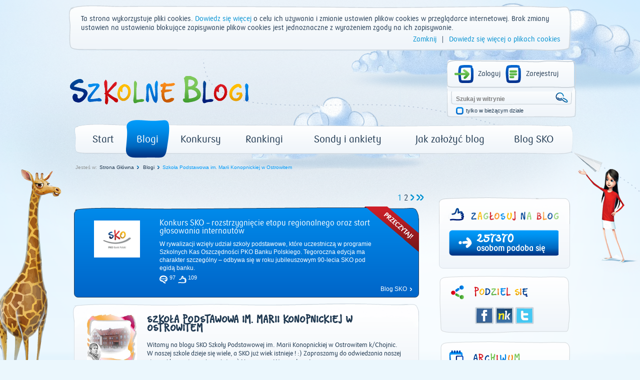

--- FILE ---
content_type: text/html; charset=utf-8
request_url: https://www.szkolneblogi.pl/blogi/szkola-podstawowa-im.-marii-konopnickiej-w-ostrowitem/?month=1&year=2017
body_size: 8499
content:
<!doctype html>

<html xmlns="http://www.w3.org/1999/xhtml">
    <head>
        <title>Szkoła Podstawowa im. Marii Konopnickiej w Ostrowitem - Szkolne Blogi</title>

        <meta http-equiv="Content-Type" content="text/html; charset=utf-8"/>
        <meta http-equiv="X-UA-Compatible" content="IE=edge"/>
        <meta name="viewport" content="width=device-width, initial-scale=0.6666, maximum-scale=1.0, minimum-scale=0.6666"/>
        <meta charset="UTF-8"/>

        
        <meta property="og:image" content="www.szkolneblogi.pl/static/media/CACHE/images/blogs/blog/szkola-podstawowa-im.-marii-konopnickiej-w-ostrowitem/avatar/fd7a3a1a81ce92b9c6d64268742de908.png"/>



        <!--[if IE 7]>
            <link rel="stylesheet" href="/static/css/ie7.css"/>
        <![endif]-->
        <!--[if IE 8]>
            <link rel="stylesheet" href="/static/css/ie8.css"/>
        <![endif]-->

        <link rel="stylesheet" type="text/css" media="all" href="/static/css/style.css"/>
        <link rel="stylesheet" type="text/css" media="all" href="/static/css/public.css"/>
        <link rel="stylesheet" type="text/css" media="all" href="/static/css/mixins.css"/>
        <link rel="stylesheet" type="text/css" media="all" href="/static/css/fonts.css"/>
        <link rel="stylesheet" type="text/css" media="all" href="/static/css/forms.css" />
        <link rel="stylesheet" type="text/css" media="all" href="/static/css/slick.css" />

        <link rel="stylesheet" type="text/css" media="all" href="/static/css/jquery.datetimepicker.css" />
        <link rel="stylesheet" type="text/css" media="all" href="/static/css/theme-elements.css" />
        <link rel="stylesheet" type="text/css" media="all" href="/static/external/select2/select2.css" />
        <link rel="stylesheet" type="text/css" media="all" href="/static/css/themes/redmond/1.11.4/jquery-ui.css" />
        <link rel="stylesheet" type="text/css" media="all" href="/static/css/jquery-ui-customization.css" />


        <link rel="stylesheet" type="text/css" media="all" href="/static/css/themes/redmond/1.11.4/jquery-ui.css"/>
        <link rel="stylesheet" type="text/css" media="all" href="/static/css/jquery-ui-customization.css" />


        <link rel="shortcut icon" type="image/x-icon" href="/static/images/favicon.ico"/>

        
        
    </head>
    <body dir="ltr" class="template-frontpage_view portaltype-skofrontpage site-SKO section-strona-glowna icons-on">

        <div class="body-kids ">
            <div id="container">
                <header>
                    <div id="logo">
                        <a href="/" title="Start"><img src="/static/images/logo.png" alt="Szkolne Blogi"/></a>
                    </div>
                    <div id="box_top_right">
                        
                        <div class="box_login">
                            
                            
                            <a class="icon_login icon_logout"
                               href="/login/?next=/blogi/szkola-podstawowa-im.-marii-konopnickiej-w-ostrowitem/">Zaloguj</a>
                            <a class="icon_register" href="/sign-up/">Zarejestruj</a>
                        </div>
                        
                        <div class="box_search">
                            <form name="searchform" action="/@@search" class="niceform" method="GET">
                                <input class="searchField inputLabel" style="color: #808080;"
                                       type="text" name="SearchableText" size="18"
                                       title="Szukaj w witrynie" accesskey="4" id="searchGadget"
                                       value="Szukaj w witrynie"
                                       onfocus="if (this.value == 'Szukaj w witrynie') {this.value = '';}"
                                       onblur="if (this.value == '') {this.value = 'Szukaj w witrynie';}">
                                <input class="icon_search_zoom" type="submit" value=" "/>

                                <div class="checkbox_input">
                                    <input id="searchbox_currentfolder_only"
                                           class="noborder focused"
                                           type="checkbox"
                                           name="path"
                                           value="/SKO"/>
                                </div>
                                <label for="searchbox_currentfolder_only"
                                       class="desc_checkbox">
                                    tylko w bieżącym dziale
                                </label>
                            </form>
                        </div>
                    </div>
                    <div class="clear"></div>
                    <div id="menu-light_blue">
                        <ul id="portal-globalnav">
                            <li id="portaltab-index_html" class="plain">
                                <a href="/" title="strona główna">Start</a>
                            </li>
                            <li id="portaltab-blogi" class="selected">
                                <a href="/blogi/" title="Wszystkie blogi">Blogi</a>
                            </li>
                            <li id="portaltab-konkurs" class="plain">
                                <a href="/konkurs/" title="Aktualny konkurs">Konkursy</a>
                            </li>
                            <li id="portaltab-rankingi" class="plain">
                                <a href="/blogi/rankingi/" title="Najczęściej odwiedzane">Rankingi</a>
                            </li>
                            <li id="portaltab-sondy-i-ankiety" class="plain">
                                <a href="/sondy-i-ankiety/" title="Wszystkie sondy">Sondy i ankiety</a>
                            </li>
                            <li id="portaltab-jak-zalozyc-bloga" class="plain">
                                <a href="/jak-zalozyc-bloga/" title="Poradnik">Jak założyć blog</a>
                            </li>
                            <li id="portaltab-o-sko" class="plain">
                                <a href="/o-sko/" title="Blog Szkolnych Kas Oszczędności">Blog SKO</a>
                            </li>
                        </ul>
                    </div>
                </header>
                
                <div class="clear"></div>

                

    <div id="breadcrumbs">
        <span id="breadcrumbs-you-are-here">Jesteś w:</span>
        
            
                <span><a href="/">Strona Główna</a></span>
            
        
            
                <span><a href="/blogi/">Blogi</a></span>
            
        
            
                <span id="breadcrumbs-current-light_blue" style="">Szkoła Podstawowa im. Marii Konopnickiej w Ostrowitem</span>
            
        
    </div>



                <div class="middle">
                    

                </div>

                <script src="/static/external/jquery-1.11.3.min.js"></script>

                <script>
                    $.Blogs = {
                        csrfToken: 'Mp42KbyTg5MT1z8JD8Qfms4J90pABk2j'
                    };
                </script>

                <script src="/static/external/jquery-ui.min.js"></script>
                <script src="/static/external/jquery.datetimepicker.js"></script>
                <script src="/static/external/select2/select2.min.js"></script>
                <script src="/static/external/select2/select2_locale_pl.js"></script>
                <script src="/static/external/jquery-selectbox.js"></script>
                <script src="/static/external/slick.min.js"></script>

                <script src="/static/js/home.js"></script>
                <script src="/static/js/slick.init.js"></script>
                <script src="/static/js/tagging.js"></script>
                <script src="/static/js/cookie-banner.js"></script>
                <script src="/static/js/commentaries.js"></script>
                <script src="/static/js/likes.js"></script>
                <script src="/static/js/equation-captcha.js"></script>
                <script src="/static/js/common.js"></script>
                <script src="/static/js/utils.js"></script>

                <script>
                    $(document).ready(function(){
                        $('input').each(function(){
                            $(this).attr('autocomplete','off');
                        });
                        $(document).mousedown(function(e){
                            $('.selectbox').each(function(){
                                var selectbox = $(this),
                                    selectbox_wrapper = selectbox.data('container');
                                if (selectbox_wrapper && selectbox_wrapper.is(':visible')
                                        && !selectbox_wrapper.is(e.target) && !selectbox.is(e.target)
                                        && selectbox_wrapper.has(e.target).length === 0){
                                    selectbox_wrapper.removeClass('selected');
                                    selectbox_wrapper.hide();
                                }

                            });
                        });
                        $('input[type="submit"]').each(function(){
                            var that = $(this);
                            var form = that.closest('form');
                            form.submit(function(e){
                                that.attr('disabled', 'disabled');
                                setTimeout(function(){that.removeAttr('disabled');},2000);
                            });
                        });
                    });
                </script>

                
<div id="left">
    
    




    <div id="frame_blog">
        <div class="main_container">
            <div class="pager blue pko">
                
<span class="current">1</span>

    <a href="?page=2&amp;year=2017&amp;month=1">2</a>
    
    <span class="next">
        <a href="?page=2&amp;year=2017&amp;month=1">
            <img src="/static/images/arrow_pager_right.png" alt="następna">
        </a>
    </span>
    <span class="next">
        <a href="?page=2&amp;year=2017&amp;month=1">
            <img src="/static/images/arrow_pager_last.png" alt="ostatnia">
        </a>
    </span>


            </div>
            <br>
            
                <div id="list_posts">
                    <div class="fluid-post blue_cloud">
                        <div class="opaska"></div>
                        <div class="f-p-top"></div>
                        <div class="avatar">
                            <a class="url" href="/blogi/o-sko/konkurs-sko-rozstrzygniecie-etapu-regionalnego-oraz-start-glosowania-internautow/">
                                
                                    <img src="/static/media/CACHE/images/blogs/blog/o-sko/avatar/b83a0f19ae28266f7f3e14dbd6bca633.png" alt="Konkurs SKO – rozstrzygnięcie etapu regionalnego oraz start głosowania internautów">
                                
                            </a>
                        </div>
                        <div class="f-text">
                            <div class="head_content_post pko"><a class="url" href="/blogi/o-sko/konkurs-sko-rozstrzygniecie-etapu-regionalnego-oraz-start-glosowania-internautow/">Konkurs SKO – rozstrzygnięcie etapu regionalnego oraz start głosowania internautów</a></div>
                            <div class="txt_content_post">
                                W rywalizacji wzięły udział szkoły podstawowe, które uczestniczą w programie Szkolnych Kas Oszczędności PKO Banku Polskiego. Tegoroczna edycja ma charakter szczególny – odbywa się w roku jubileuszowym 90-lecia SKO pod egidą banku.
                            </div>
                            <div class="icons_post">
                                <a class="goto-comments" href="/blogi/o-sko/konkurs-sko-rozstrzygniecie-etapu-regionalnego-oraz-start-glosowania-internautow/#comments" id="comment_o-sko_konkurs-sko-rozstrzygniecie-etapu-regionalnego-oraz-start-glosowania-internautow">
                                <span class="comments_number">97</span>
                                </a>
                                <span class="likes_number" id="post_o-sko_konkurs-sko-rozstrzygniecie-etapu-regionalnego-oraz-start-glosowania-internautow">109</span>
                            </div>
                            <div class="txt_bottom_post">
                                <a href="/o-sko/">Blog SKO</a>
                            </div>
                        </div>
                    </div>
                </div>
            
            <br>
            <div class="head_blog">
                <div class="f-d-b-top"></div>
                
                    
                        <div class="avatar_blog">
                            <img src="/static/media/CACHE/images/blogs/blog/szkola-podstawowa-im.-marii-konopnickiej-w-ostrowitem/avatar/fd7a3a1a81ce92b9c6d64268742de908.png" alt="Szkoła Podstawowa im. Marii Konopnickiej w Ostrowitem">
                        </div>
                    
                
                <div class="desc_head_blog">
                    <h2 class="sko">Szkoła Podstawowa im. Marii Konopnickiej w Ostrowitem</h2>
                    <div class="pko">Witamy na blogu SKO Szkoły Podstawowej im. Marii Konopnickiej w Ostrowitem k/Chojnic. W naszej szkole dzieje się wiele, a SKO już wiek  istnieje ! :) Zapraszamy do odwiedzania naszej strony i komentowania wpisów ;) Liczymy na Wasze głosy !</div>
                </div>
            </div>

            
                    <div class="fluid-desc-blog">
                        <div class="f-d-b-top"></div>
                        <h3 class="pko"><a href="/blogi/szkola-podstawowa-im.-marii-konopnickiej-w-ostrowitem/czy-jeszcze-pamietacie/" class="">
                            Czy jeszcze pamiętacie?</a></h3>
                        <p>Piosenka dobra na wszystko!</p>
                        <div class="icons_post">
                            <a href="/blogi/szkola-podstawowa-im.-marii-konopnickiej-w-ostrowitem/czy-jeszcze-pamietacie/#comments" class="goto-comments">
                                <span class="comments_number">10</span>
                            </a>
                            <span class="likes_number">95</span>
                        </div>
                    </div>
            
                    <div class="fluid-desc-blog">
                        <div class="f-d-b-top"></div>
                        <h3 class="pko"><a href="/blogi/szkola-podstawowa-im.-marii-konopnickiej-w-ostrowitem/w-feriach-tez-mozna-sie-bawic/" class="">
                            Prezenty zrobione!</a></h3>
                        <p>Jutro święto Babci i Dziadka!</p>
                        <div class="icons_post">
                            <a href="/blogi/szkola-podstawowa-im.-marii-konopnickiej-w-ostrowitem/w-feriach-tez-mozna-sie-bawic/#comments" class="goto-comments">
                                <span class="comments_number">3</span>
                            </a>
                            <span class="likes_number">45</span>
                        </div>
                    </div>
            
                    <div class="fluid-desc-blog">
                        <div class="f-d-b-top"></div>
                        <h3 class="pko"><a href="/blogi/szkola-podstawowa-im.-marii-konopnickiej-w-ostrowitem/teraz-odpoczywamy-bo-ferie-mamy/" class="">
                            Teraz odpoczywamy, bo ferie mamy!</a></h3>
                        <p></p>
                        <div class="icons_post">
                            <a href="/blogi/szkola-podstawowa-im.-marii-konopnickiej-w-ostrowitem/teraz-odpoczywamy-bo-ferie-mamy/#comments" class="goto-comments">
                                <span class="comments_number">3</span>
                            </a>
                            <span class="likes_number">38</span>
                        </div>
                    </div>
            
                    <div class="fluid-desc-blog">
                        <div class="f-d-b-top"></div>
                        <h3 class="pko"><a href="/blogi/szkola-podstawowa-im.-marii-konopnickiej-w-ostrowitem/my-tez-gramy/" class="">
                            My też gramy ...</a></h3>
                        <p></p>
                        <div class="icons_post">
                            <a href="/blogi/szkola-podstawowa-im.-marii-konopnickiej-w-ostrowitem/my-tez-gramy/#comments" class="goto-comments">
                                <span class="comments_number">9</span>
                            </a>
                            <span class="likes_number">52</span>
                        </div>
                    </div>
            
                    <div class="fluid-desc-blog">
                        <div class="f-d-b-top"></div>
                        <h3 class="pko"><a href="/blogi/szkola-podstawowa-im.-marii-konopnickiej-w-ostrowitem/kiermasz-ciast-1/" class="">
                            Kiermasz ciast</a></h3>
                        <p></p>
                        <div class="icons_post">
                            <a href="/blogi/szkola-podstawowa-im.-marii-konopnickiej-w-ostrowitem/kiermasz-ciast-1/#comments" class="goto-comments">
                                <span class="comments_number">3</span>
                            </a>
                            <span class="likes_number">47</span>
                        </div>
                    </div>
            
                    <div class="fluid-desc-blog">
                        <div class="f-d-b-top"></div>
                        <h3 class="pko"><a href="/blogi/szkola-podstawowa-im.-marii-konopnickiej-w-ostrowitem/serce-dla-nikodema/" class="">
                            Serce dla Nikodema</a></h3>
                        <p></p>
                        <div class="icons_post">
                            <a href="/blogi/szkola-podstawowa-im.-marii-konopnickiej-w-ostrowitem/serce-dla-nikodema/#comments" class="goto-comments">
                                <span class="comments_number">3</span>
                            </a>
                            <span class="likes_number">47</span>
                        </div>
                    </div>
            
                    <div class="fluid-desc-blog">
                        <div class="f-d-b-top"></div>
                        <h3 class="pko"><a href="/blogi/szkola-podstawowa-im.-marii-konopnickiej-w-ostrowitem/gora-grosza-2016/" class="">
                            &quot;GÓRA GROSZA 2016&quot;</a></h3>
                        <p></p>
                        <div class="icons_post">
                            <a href="/blogi/szkola-podstawowa-im.-marii-konopnickiej-w-ostrowitem/gora-grosza-2016/#comments" class="goto-comments">
                                <span class="comments_number">9</span>
                            </a>
                            <span class="likes_number">49</span>
                        </div>
                    </div>
            
                    <div class="fluid-desc-blog">
                        <div class="f-d-b-top"></div>
                        <h3 class="pko"><a href="/blogi/szkola-podstawowa-im.-marii-konopnickiej-w-ostrowitem/z-nowym-rokiem-nowym-krokiem/" class="">
                            Z Nowym Rokiem nowym krokiem</a></h3>
                        <p></p>
                        <div class="icons_post">
                            <a href="/blogi/szkola-podstawowa-im.-marii-konopnickiej-w-ostrowitem/z-nowym-rokiem-nowym-krokiem/#comments" class="goto-comments">
                                <span class="comments_number">2</span>
                            </a>
                            <span class="likes_number">43</span>
                        </div>
                    </div>
            
                    <div class="fluid-desc-blog">
                        <div class="f-d-b-top"></div>
                        <h3 class="pko"><a href="/blogi/szkola-podstawowa-im.-marii-konopnickiej-w-ostrowitem/ostatnie-chwile-w-roku-2016/" class="">
                            Ostatnie chwile w roku 2016</a></h3>
                        <p></p>
                        <div class="icons_post">
                            <a href="/blogi/szkola-podstawowa-im.-marii-konopnickiej-w-ostrowitem/ostatnie-chwile-w-roku-2016/#comments" class="goto-comments">
                                <span class="comments_number">5</span>
                            </a>
                            <span class="likes_number">48</span>
                        </div>
                    </div>
            
                    <div class="fluid-desc-blog">
                        <div class="f-d-b-top"></div>
                        <h3 class="pko"><a href="/blogi/szkola-podstawowa-im.-marii-konopnickiej-w-ostrowitem/piernikowe-szalenstwo/" class="">
                            Piernikowe szaleństwo!</a></h3>
                        <p></p>
                        <div class="icons_post">
                            <a href="/blogi/szkola-podstawowa-im.-marii-konopnickiej-w-ostrowitem/piernikowe-szalenstwo/#comments" class="goto-comments">
                                <span class="comments_number">4</span>
                            </a>
                            <span class="likes_number">45</span>
                        </div>
                    </div>
            

            <div class="pager blue pko">
                
<span class="current">1</span>

    <a href="?page=2&amp;year=2017&amp;month=1">2</a>
    
    <span class="next">
        <a href="?page=2&amp;year=2017&amp;month=1">
            <img src="/static/images/arrow_pager_right.png" alt="następna">
        </a>
    </span>
    <span class="next">
        <a href="?page=2&amp;year=2017&amp;month=1">
            <img src="/static/images/arrow_pager_last.png" alt="ostatnia">
        </a>
    </span>


            </div>
        </div>
    </div>

</div>

<div id="right">
    
    

<div id="rate" class="fluid-rate-blog" data-url="/likes/like/1/75/">
    <div class="f-r-top"></div>
    <img id="rate-like" src="/static/images/icon_likeit2.png" />
    <img src="/static/images/txt-ocen-blog.png" alt="Oceń" style="width:176px;"/>
    <div id="can-vote">
        
            <div class="sum rate-light_blue">
                
<div class="number_big sko">
    <a class="like-it" style="cursor:pointer;">
        257370
    </a>
</div>
<br/>
<div class="desc_big pko">
    <a class="like-it" style="cursor:pointer;">
        osobom
         podoba się
    </a>
</div>


            </div>
            <div class="likes_captcha">
                <div id="likes_captcha">
                    <div id="likes_captcha_form" class="">
                        <form class="edit-form captcha-form" method="post">
                            <label>Przeciągnij wynik działania, aby ocenić blog:</label>

<div class="captcha_image_wrapper">
    <img src="[data-uri]
C/uwwBYIFNrSsrRbBcFGhUgKlL7wg1RqsIJAtVKbGGMUrcEETfrw0RCsVIwUMULI8pBsa0uVJkAp
VIoFbHkXCFvIwkJZln3M6/rBbF1bCLOKj0B/yf0wc889//O/d+6dGR5CCFYS2H9dwL/NQ8PLnYeG
lzuE88Xw9O2Nb+sO6yiGFCaE7CmO8n/ynL8ssJtmaf7I9O2Q3slbj+4I2fu1u1A6/U8UgwDxLnTX
HrjYo0tlEINnRma/q/bRNC2lBs/5tXTjTlv0keqMywRGUCxiMRaxuHOw2nvLlZO7T8eJ+G5zS1mE
gxP1HxTpblW/HCgP7hqaGgiVixXj2pfqVEsqghC610iGFNR0VRy81Hs+hWRIQfvotZj4wqi5N2oO
1o3eHQl2jl2s/aL/OXrMpA/gGj9m0gdEF2hQWtlzHQgheE17oCm6QIOspEXiiu5ibcEOiqH4GeXP
X8+uTGugGIrvauIXSvf0Hv8pt4hrPEnbhVWd5YcGjX1qh+G4wkgLwzKYq9osYnlmu1lqss3I7u8j
Flr50ravcgaMvZvPpmhDCYygXH1yxmb1gVt5EfVc4/m4wJ6kTv4cAGDWbpJ1G36NUPtomjAexnIZ
n16e3DE0NRBKYARJs7SARSwGABAoD+76cMenSSoP3wEAmN+wyT4jL2svfuvptbGVfp4BPVyLHjT2
hRnnJlQIgMeyLD5pmVBVdpYdZhGLbVytbg313tzMJU9VZ3k2zdL8Z9X7Crhqb1+fWNo81LDLXeg+
LRV5GkWEyMICi4kIkQXHcNoR96dD6w/BsuxTDcfyc+OPJ8cEba/gImilLKt2Fj0145hZZ/i4wP5m
zNGs+A27ShbLM2jsC3tVm9oS5rO18eTu03FctF1h3hW+rr/2DADAJq+wq1wTufHF5mM78xOnrFNe
gfKgrqyK/W2p4Zl5aRGv5GI8jOGSY9pi9Hrn3JFaT5FsIic270Wu2gAA9f0Xk2ftJplEsMpko6wS
g3ncb9IyoRLzJbP7NKkfKyWr9QALGO6f7NEAAMjFynFXRCP8t11wvraQZikXszbKKslvOvFZy3Bj
IsVQglNJRTFysYKzNsmQoo9+PFpCMaTQ+T6O4XSQYv0Nx9kAsIDhSbNhDcDvHwJcRe9nrWJdp2NW
F+N8d02a7mZVBgCAQqwcIxlS5OhrHbmScHW4ITE1PDNP5iY3zDdegAtsZ1O0mybMBl+FRDkmFyvG
hbjI6rx3HTywh+203S3+TJQFAOD79MtKqcjD6ILPe1AMKcQxguaywjO2u8oew83wfmPPluLWL3IZ
xBDbAqJr13j49Ws7vnudRQz+zf7qDSqp7+BfqcWZBwzbaJs44cwTczzgoR+ymiVCQmj9uyKucGdm
NKik7cv3WoYbE+dIs3TdIyHt6Y8fev8x38hLS5F/3lM6ry7n2ymL0fuTvYWxSyHyf2Jew8uZFfd7
uOIM/waezNdMu8gNBQAAAABJRU5ErkJggg==
" class="captcha-image">
</div>
<div class="captcha-quest">
    <table class="form-fields">
        <tbody>
        <tr>
            <td class="field">
                <div class="widget">
                    <input type="text" value="" size="10" name="answer"
                           id="id_answer" class="textType">
                    <input id="id_key" maxlength="32" name="key" type="hidden" value="4f684b578a12f96d2754fc944b56b15c" />
                </div>
                <div class="error">
                    
                </div>
            </td>
        </tr>
        </tbody>
    </table>
    <ul id="possible_answers">
        
        <li class="captcha-answer sko">5</li>
        
        <li class="captcha-answer sko">9</li>
        
        <li class="captcha-answer sko">10</li>
        
    </ul>
</div>
                            <div id="actionsView">
                                <input value="Wyślij" class="actionButtons send-captcha send-rate-light_blue" name="form.actions.submit" id="form.actions.submit"/>
                            </div>
                        </form>
                    </div>
                </div>
            </div>
        
    </div>
</div>
    

<div id="share">
    <div class="icons_share">
        <ul>
            <li><a target="_blank" title="Facebook" class="facebook" href="http://www.facebook.com/share.php?t=Szkoła Podstawowa im. Marii Konopnickiej w Ostrowitem&u=https://www.szkolneblogi.pl/blogi/szkola-podstawowa-im.-marii-konopnickiej-w-ostrowitem/?month=1&amp;year=2017">Facebook</a>
</li>
            <li><a target="_blank" title="Śledzik" class="sledzik" href="http://nasza-klasa.pl/sledzik?shout=Szkoła Podstawowa im. Marii Konopnickiej w Ostrowitem%0Ahttps://www.szkolneblogi.pl/blogi/szkola-podstawowa-im.-marii-konopnickiej-w-ostrowitem/?month=1&amp;year=2017">Śledzik</a>
 </li>
            <li><a target="_blank" title="Twitter" class="twitter" href="http://twitter.com/home?status=https://www.szkolneblogi.pl/blogi/szkola-podstawowa-im.-marii-konopnickiej-w-ostrowitem/?month=1&amp;year=2017">Twitter</a>
 </li>
        </ul>
    </div>
</div>

    

<div id="archive">
    <img id="icon-calendar" src="/static/images/icon_calendar.png">
    <div class="year sko">
        <div>
            <a id="slick-prev" class="slick-prev slick-control"> <img src="/static/images/arrow_submenu_left.png" /> </a>
        </div>
        <div class="sbslick-archive">
            
                <div>
                    <a href="?month=1&amp;year=2011" class="">2011</a>
                    |
                </div>
            
                <div>
                    <a href="?month=1&amp;year=2012" class="">2012</a>
                    |
                </div>
            
                <div>
                    <a href="?month=1&amp;year=2013" class="">2013</a>
                    |
                </div>
            
                <div>
                    <a href="?month=1&amp;year=2014" class="">2014</a>
                    |
                </div>
            
                <div>
                    <a href="?month=1&amp;year=2015" class="">2015</a>
                    |
                </div>
            
                <div>
                    <a href="?month=1&amp;year=2016" class="">2016</a>
                    |
                </div>
            
                <div>
                    <a href="?month=1&amp;year=2017" class="active">2017</a>
                    |
                </div>
            
                <div>
                    <a href="?month=1&amp;year=2018" class="">2018</a>
                    |
                </div>
            
                <div>
                    <a href="?month=1&amp;year=2019" class="">2019</a>
                    |
                </div>
            
                <div>
                    <a href="?month=1&amp;year=2020" class="">2020</a>
                    |
                </div>
            
                <div>
                    <a href="?month=1&amp;year=2021" class="">2021</a>
                    |
                </div>
            
                <div>
                    <a href="?month=1&amp;year=2022" class="">2022</a>
                    |
                </div>
            
                <div>
                    <a href="?month=1&amp;year=2023" class="">2023</a>
                    |
                </div>
            
                <div>
                    <a href="?month=1&amp;year=2024" class="">2024</a>
                    |
                </div>
            
                <div>
                    <a href="?month=1&amp;year=2025" class="">2025</a>
                    
                </div>
            
        </div>
        <div>
            <a id="slick-next" class="slick-next slick-control"> <img src="/static/images/arrow_submenu.png" /> </a>
        </div>
    </div>
    <div class="calendar">
        <table>
            <tbody>
                
                    <tr>
                        
                            <td class="sko">
                                <a href="?month=1&amp;year=2017" class="active">I</a>
                            </td>
                        
                            <td class="sko">
                                <a href="?month=2&amp;year=2017" class="">II</a>
                            </td>
                        
                            <td class="sko">
                                <a href="?month=3&amp;year=2017" class="">III</a>
                            </td>
                        
                            <td class="sko">
                                <a href="?month=4&amp;year=2017" class="">IV</a>
                            </td>
                        
                            <td class="sko">
                                <a href="?month=5&amp;year=2017" class="">V</a>
                            </td>
                        
                            <td class="sko">
                                <a href="?month=6&amp;year=2017" class="">VI</a>
                            </td>
                        
                    </tr>
                
                    <tr>
                        
                            <td class="sko">
                                <a href="?month=7&amp;year=2017" class="">VII</a>
                            </td>
                        
                            <td class="sko">
                                <a href="?month=8&amp;year=2017" class="">VIII</a>
                            </td>
                        
                            <td class="sko">
                                <a href="?month=9&amp;year=2017" class="">IX</a>
                            </td>
                        
                            <td class="sko">
                                <a href="?month=10&amp;year=2017" class="">X</a>
                            </td>
                        
                            <td class="sko">
                                <a href="?month=11&amp;year=2017" class="">XI</a>
                            </td>
                        
                            <td class="sko">
                                <a href="?month=12&amp;year=2017" class="">XII</a>
                            </td>
                        
                    </tr>
                
            </tbody>
        </table>
    </div>
</div>

<script>
$yearsCount=15-1;
$(window).load(function(){
    slick_init($yearsCount, $yearsCount);
});
</script>

    <div class="fluid-tags">
    <div class="f-t-top"></div>
    <div id="tags">
        
        <a href="/search_tag/?tag_id=35" rel="nofollow" title="194 obiektów">
            <span class="cloud5" style="font-size:22px;">Blog</span>
        </a>
        
        <a href="/search_tag/?tag_id=9" rel="nofollow" title="935 obiektów">
            <span class="cloud5" style="font-size:28px;">SKO</span>
        </a>
        
        <a href="/search_tag/?tag_id=165" rel="nofollow" title="116 obiektów">
            <span class="cloud5" style="font-size:10px;">Popularyzacja</span>
        </a>
        
        <a href="/search_tag/?tag_id=68" rel="nofollow" title="169 obiektów">
            <span class="cloud5" style="font-size:20px;">Akcje</span>
        </a>
        
        <a href="/search_tag/?tag_id=57" rel="nofollow" title="308 obiektów">
            <span class="cloud5" style="font-size:26px;">Sko</span>
        </a>
        
        <a href="/search_tag/?tag_id=1150" rel="nofollow" title="223 obiektów">
            <span class="cloud5" style="font-size:24px;">Konkurs</span>
        </a>
        
        <a href="/search_tag/?tag_id=130" rel="nofollow" title="117 obiektów">
            <span class="cloud5" style="font-size:12px;">Sko działalność społeczna</span>
        </a>
        
        <a href="/search_tag/?tag_id=74" rel="nofollow" title="147 obiektów">
            <span class="cloud5" style="font-size:18px;">Konkurs</span>
        </a>
        
        <a href="/search_tag/?tag_id=55" rel="nofollow" title="128 obiektów">
            <span class="cloud5" style="font-size:14px;">Szkoła</span>
        </a>
        
        <a href="/search_tag/?tag_id=71" rel="nofollow" title="143 obiektów">
            <span class="cloud5" style="font-size:16px;">Szkolne Kasy Oszczędności</span>
        </a>
        
    </div>
</div>


</div>


                <div class="clear"></div>
                <div class="footer_bg">
                <div class="footer"></div>

                    <div class="footer-left">
                        <p><img src="/static/media/users/private/PancernikHTTPS/logo/131-pko-logo-rgb_sko_thumb.png" alt="img" /></p>

                    </div>

                    <div class="footer-main">
                        
    <a class="pko" href="/regulamin_platformy/" accesskey="0" title="Regulamin korzystania z platformy">Regulamin korzystania z platformy</a>

    <a class="pko" href="/polityka-prywatnosci/" accesskey="1" title="Polityka prywatności">Polityka prywatności</a>

    <a class="pko" href="/sitemap/" accesskey="2" title="Mapa witryny">Mapa witryny</a>

    <a class="pko" href="/contact-info/" accesskey="3" title="Kontakt">Kontakt</a>

                    </div>

                    <div class="copyright pko">
                        © PKO Bank Polski 2025
                    </div>

                    <script type="text/javascript">
                        <!--//--><![CDATA[//><!--
                        var gemius_identifier = new String('zDFFBrhyocYeCSJxy7UCL5RLrtEGlmbN_dJ8qGIVTJD.H7');
                        //--><!]]>
                    </script>
                    <script type="text/javascript" src="/static/js/gemius.js"></script>
                </div>
            </div>
        </div>

        
        <div class=""></div>

        
         

    </body>
</html>


--- FILE ---
content_type: text/css
request_url: https://www.szkolneblogi.pl/static/css/style.css
body_size: 21462
content:
/* http://meyerweb.com/eric/tools/css/reset/
   v2.0 | 20110126
   License: none (public domain)
*/
.sko,
#box_advance_search h2 {
  font-family: sko_fontregular;
}
header a,
.pko,
.field > label > span,
#submenu a,
#submenu .actionMenuSelected,
.pager-top p a,
#box_advance_search .cloud4,
label.collapser,
.head_section,
#menu a,
.box_login a,
#lists_blog .lists_blog li a {
  font-family: pko_bank_polski_rgregular;
}
html,
body,
div,
span,
applet,
object,
iframe,
h1,
h2,
h3,
h4,
h5,
h6,
p,
blockquote,
pre,
a,
abbr,
acronym,
address,
big,
cite,
code,
del,
dfn,
em,
img,
ins,
kbd,
q,
s,
samp,
small,
strike,
strong,
sub,
sup,
tt,
var,
b,
u,
i,
center,
dl,
dt,
dd,
ol,
ul,
li,
fieldset,
form,
label,
legend,
table,
caption,
tbody,
tfoot,
thead,
tr,
th,
td,
article,
aside,
canvas,
details,
embed,
figure,
figcaption,
footer,
header,
hgroup,
menu,
nav,
output,
ruby,
section,
summary,
time,
mark,
audio,
video {
  margin: 0;
  padding: 0;
  border: 0;
  font-size: 100%;
  font: inherit;
  vertical-align: baseline;
}
article,
aside,
details,
figcaption,
figure,
footer,
header,
hgroup,
menu,
nav,
section {
  display: block;
}
body {
  line-height: 1;
  background: url(../images/bg0.png) top center no-repeat;
  background-color: #ebf7fd;
  font-family: Tahoma,Arial;
  color: #203951;
  font-size: 14px;
}
ol,
ul {
  list-style: none;
}
blockquote,
q {
  quotes: none;
}
blockquote:before,
blockquote:after,
q:before,
q:after {
  content: '';
  content: none;
}
p,
dd,
dt {
  word-wrap: break-word;
}
table {
  border-collapse: collapse;
  border-spacing: 0;
}
input {
  margin: 0px;
  padding: 0px;
  outline: none;
}
input::-ms-clear,
input::-ms-reveal {
  display: none;
}
section {
  overflow: hidden;
}
h2 {
  font-size: 18px;
  font-weight: bold;
  margin: 20px 0px;
}
h3 {
  font-size: 16px;
  font-weight: bold;
  margin: 10px 0px;
}
.wordwrap {
  word-wrap: break-word;
}
.body-kids {
  background: url(../images/bg1.png) center -120px no-repeat transparent;
  width: 100%;
  min-height: 700px;
}
.logged_in {
  background-position: center -90px;
}
.logged_in_user {
  background-position: center -5px;
}
.template-newMessage .logged_in {
  background-position: center -47px;
}
.template-overview-controlpanel .logged_in,
.template-blog_search .logged_in {
  background-position: center -47px;
}
.template-site-controlpanel .logged_in {
  background-position: center -47px;
}
.template-site-controlpanel legend {
  display: none;
}
.template-site-controlpanel .formHelp {
  display: block;
  font-size: 12px;
  padding-top: 5px;
}
.template-site-controlpanel .description {
  margin-bottom: 15px;
}
.template-site-controlpanel #strona-frame .widget label {
  font-size: 13px;
  padding-left: 5px;
}
.template-site-controlpanel input[type="submit"] {
  margin-right: 10px;
  margin-top: 7px;
}
.template-search .logged_in,
.template-contact-info .logged_in {
  background-position: center -50px;
}
a {
  text-decoration: none;
  color: #203951;
}
a:hover {
  text-decoration: underline;
}
.left {
  float: left;
}
.right {
  float: right;
}
strong {
  font-weight: bold;
}
.clear {
  margin: 0px;
  padding: 0px;
  height: 0px;
  font-size: 0px;
  line-height: 0px;
  clear: both;
}
.yellow {
  color: #f5b100;
}
.blue {
  color: #001f79;
}
#container,
#cookiesNotice {
  width: 1025px;
  margin: 0px auto;
}
#left {
  width: 700px;
  padding-left: 20px;
  float: left;
}
#right {
  width: 265px;
  padding-left: 30px;
  float: left;
}
#middle {
  padding-left: 20px;
}
#middle #add_comment .bg_add_comment {
  background: url(../images/bg_add_comment_create.png) top left no-repeat;
  width: 100%;
}
#logo {
  float: left;
  padding: 30px 0px 25px 0px;
}
#box_top_right {
  background: url(../images/box_login.png) top left no-repeat;
  float: right;
  width: 259px;
  height: 117px;
}
#list-accord li ul {
  display: none;
}
.box_login {
  padding: 12px 0px 0px 15px;
}
.box_login a {
  float: left;
  display: block;
  font-size: 14px;
  height: 30px;
  padding-top: 11px;
}
.box_login .actionMenu {
  float: left;
}
.icon_login {
  background: url(../images/icon_log.png) top left no-repeat;
  margin-right: 20px;
  padding-left: 47px;
}
.icon_logout {
  margin-right: 10px;
}
.box_search {
  padding-top: 57px;
  padding-left: 18px;
}
.icon_search_zoom {
  background: url(../images/icon_small_search.png) center right no-repeat;
  width: 25px;
  height: 20px;
  cursor: pointer;
  border: none;
  position: relative;
  top: -2px;
}
.checkbox {
  font-size: 11px;
  padding-top: 9px;
  position: relative;
  left: -2px;
}
.checkbox img {
  padding-right: 4px;
  background: url(../images/icon_checkbox_small_off.png) no-repeat;
  cursor: pointer;
  display: block;
  float: left;
  height: 12px !important;
  z-index: 2;
  width: 12px;
}
.checkbox img.NFh {
  background: url(../images/icon_checkbox_small_on.png) no-repeat;
}
#menu {
  background: url(../images/bg_menu.png) center right no-repeat;
  width: 990px;
  height: 60px;
  padding-left: 35px;
  margin-bottom: 30px;
}
#menu li {
  float: left;
  display: block;
}
#menu li.selected a {
  background: url(../images/select_menu.png) center center no-repeat;
  color: #fff;
}
#menu a {
  display: block;
  float: left;
  height: 49px;
  padding-top: 31px;
  margin-top: -10px;
  font-size: 20px;
  width: 88px;
  text-align: center;
}
#menu a:hover {
  background: url(../images/select_menu.png) center center no-repeat;
  width: 88px;
  color: #fff;
  text-decoration: none;
}
#menu #portaltab-konkurs a {
  width: 125px;
}
#menu #portaltab-rankingi a,
#menu #portaltab-o-sko a {
  width: 129px;
}
#menu #portaltab-sondy-i-ankiety a,
#menu #portaltab-jak-zalozyc-bloga a {
  width: 205px;
}
#menu #portaltab-konkurs.selected a,
#menu #portaltab-konkurs a:hover {
  background-image: url(../images/menu_konkurs.png);
}
#menu #portaltab-rankingi.selected a,
#menu #portaltab-rankingi a:hover,
#menu #portaltab-o-sko.selected a,
#menu #portaltab-o-sko a:hover {
  background-image: url(../images/menu_ranking.png);
}
#menu #portaltab-sondy-i-ankiety.selected a,
#menu #portaltab-sondy-i-ankiety a:hover,
#menu #portaltab-jak-zalozyc-bloga.selected a,
#menu #portaltab-jak-zalozyc-bloga a:hover {
  background-image: url(../images/menu_sondy.png);
}
#submenu {
  background: url(../images/bg_submenu.png) top left no-repeat;
  width: 686px;
  height: 25px;
  margin-top: 10px;
  margin-bottom: 15px;
  padding: 11px 6px 0;
  font-size: 13px;
}
#submenu li {
  display: inline;
}
.sublong {
  background: url(../images/bg_submenu2.png) top left no-repeat !important;
  width: 1004px !important;
}
#submenu_left {
  float: left;
  padding-left: 10px;
}
#submenu_left a {
  padding-right: 5px;
}
#submenu_right a,
.find_blog_links a {
  background: url(../images/arrow_submenu.png) center right no-repeat;
  font-family: pko_bank_polski_bdbold;
  display: block;
  color: #0091d1;
  padding: 0px 13px 2px 7px;
}
.find_blog_links a {
  float: left;
}
#submenu_right {
  padding-right: 14px;
}
#submenu_right a {
  margin-right: 5px;
  padding-right: 14px;
}
#banner {
  background: url(../images/bg_banner.png) top left no-repeat;
  width: 685px;
  height: 198px;
  position: relative;
  left: -20px;
  padding: 50px 35px 0px 0px;
}
#banner .btn_red {
  bottom: 32px;
  right: 25px;
  position: absolute;
  text-transform: uppercase;
  margin-top: 4px;
}
#banner .txt_banner {
  width: 390px;
}
.logo_sko_banner {
  padding-left: 60px;
  padding-right: 30px;
  float: left;
  position: relative;
  top: -5px;
  left: 15px;
}
.logo_sko_banner IMG {
  width: 196px;
}
.welcome {
  font-size: 32px;
  float: left;
  padding-bottom: 10px;
  text-transform: uppercase;
  position: relative;
  z-index: 100;
}
.welcome_txt {
  font-size: 14px;
  float: left;
  width: 250px;
  text-transform: uppercase;
  position: relative;
  top: -1px;
  left: 15px;
  z-index: 101;
}
.txt_banner {
  line-height: 18px;
  padding-left: 2px;
}
.txt_banner a.more {
  display: none;
}
#find_blog {
  background: url(../images/bg_find_blog.png) top left no-repeat;
  width: 700px;
  height: 78px;
  margin-top: 30px;
}
.find_blog_txt {
  font-size: 28px;
  padding: 30px 0px 0px 20px;
  float: left;
}
.find_blog_links {
  padding: 34px 20px 0px 0px;
  float: right;
}
#list_posts {
  margin-top: 20px;
}
#list_posts .blue_cloud {
  background: #2e84e4;
  background: -webkit-gradient(linear, 0 0, 0 bottom, from(#008aea), to(#0065c8));
  background: -webkit-linear-gradient(#008aea, #0065c8);
  background: -moz-linear-gradient(#008aea, #0065c8);
  background: -ms-linear-gradient(#008aea, #0065c8);
  background: -o-linear-gradient(#008aea, #0065c8);
  background: linear-gradient(#008aea, #0065c8);
  -pie-background: linear-gradient(#008aea, #0065c8);
  -webkit-border-radius: 25px 25px 8px 8px;
  -moz-border-radius: 25px 25px 8px 8px;
  border-radius: 25px 25px 8px 8px;
  border: 1px solid #25405d;
  width: 688px;
  overflow: hidden;
  margin-bottom: 8px;
  margin-top: 20px;
  padding-bottom: 10px;
  word-wrap: break-word;
}
#list_posts .blue_cloud .head_content_post {
  color: #fff;
}
#list_posts .blue_cloud .head_content_post A {
  color: #fff;
}
#list_posts .blue_cloud .avatar {
  padding-top: 13px;
}
#list_posts .blue_cloud .txt_content_post {
  color: #fff;
}
#list_posts .blue_cloud .txt_bottom_post {
  background: url(../images/arrow_post_blue.gif) center right no-repeat;
  color: #fff;
  z-index: 1;
  margin-top: 20px;
}
#list_posts .blue_cloud .txt_bottom_post A {
  color: #fff;
}
#list_posts .blue_cloud SPAN.comments_number {
  background-image: url(../images/icon_small_comments_white.png);
}
#list_posts .blue_cloud SPAN.likes_number {
  background-image: url(../images/icon_small_like_white.png);
}
#list_posts .blue_cloud .f-p-top {
  background: url(../images/bg_box_top_blue.png) top left no-repeat;
  width: 690px;
  margin-left: -1px;
}
#list_posts .head_content_post {
  font-size: 16px;
  padding-bottom: 10px;
}
#list_posts .txt_content_post {
  font-size: 12px;
  color: #3e5368;
  line-height: 16px;
}
#list_posts .txt_bottom_post {
  background: url(../images/arrow_post.png) center right no-repeat;
  float: right;
  font-size: 12px;
  color: #919596;
  padding-right: 10px;
  position: relative;
  left: 60px;
}
#list_posts .txt_bottom_post A {
  color: #919596;
}
#list_posts .avatar {
  float: left;
  width: 170px;
  height: 91px;
  margin-top: 10px;
  margin-bottom: 10px;
  position: relative;
  text-align: center;
}
#list_posts .avatar IMG {
  max-width: 92px;
}
.head_list_posts {
  float: left;
  font-size: 22px;
  padding-bottom: 20px;
}
.blog_list_heading {
  font-size: 20px;
  padding-bottom: 10px;
  padding-top: 3px;
  font-family: pko_bank_polski_rgregular;
}
.pager {
  float: right;
  font-size: 16px;
}
.pager span {
  color: #0091D1;
}
.pager img {
  padding-top: 5px;
  position: relative;
}
.icons_post {
  padding-top: 8px;
  clear: both;
}
.icons_post SPAN {
  font-size: 11px;
  color: #919596;
  position: relative;
  top: -4px;
  padding: 2px 5px 2px 20px;
  height: 17px;
  display: block;
  float: left;
}
.icons_post SPAN.posts_number {
  background: url(../images/icon_edit.gif) center left no-repeat;
  padding-left: 15px;
}
.icons_post SPAN.visits_number {
  background: url(../images/icon_stats.png) center left no-repeat;
  padding-left: 25px;
}
.icons_post SPAN A {
  color: #919596;
}
.icons_post SPAN.number_of_comments,
.icons_post SPAN.comments_number {
  background: url(../images/icon_small_comments.png) center left no-repeat;
}
.icons_post SPAN.number_of_likes,
.icons_post SPAN.likes_number {
  background: url(../images/icon_small_like.png) center left no-repeat;
}
.blue_cloud .opaska {
  background: url(../images/opaska.png) top left no-repeat;
  width: 110px;
  height: 102px;
  position: absolute;
  margin-left: 580px;
  margin-top: -5px;
  z-index: 1;
}
.blue_cloud .icons_post SPAN A {
  color: #fff;
}
.blue_cloud .icons_post span {
  color: #fff;
}
#list_comments {
  padding-top: 10px;
}
#list_comments ul {
  overflow: hidden;
  padding-top: 5px;
}
#list_comments li {
  overflow: hidden;
  margin-top: -5px;
}
.date_comment {
  float: left;
  width: 130px;
  padding-right: 13px;
  font-size: 11px;
  color: #919596;
  text-align: right;
  padding-top: 8px;
}
.date_comment p {
  color: #203951;
  font-size: 15px;
  white-space: nowrap;
}
.txt_comment {
  background: url(../images/bg_comment.png) top left no-repeat;
  float: left;
  width: 538px;
  height: 50px;
}
.txt_comment a {
  display: block;
  overflow: hidden;
}
.txt_comment .first_txt_comment {
  display: block;
  float: left;
  width: 320px;
  padding: 9px 0px 0px 40px;
  word-wrap: break-word;
  line-height: 18px;
}
.txt_comment .second_txt_comment {
  float: right;
  width: 155px;
  font-size: 11px;
  color: #919596;
  text-align: right;
  padding: 13px 10px 0px 0px;
}
.txt_comment > p {
  float: left;
  padding: 16px 0px 0px 50px;
  width: 315px;
  word-wrap: break-word;
}
.txt_comment div {
  float: right;
  width: 155px;
  font-size: 11px;
  color: #919596;
  text-align: right;
  padding: 13px 10px 0px 0px;
}
.txt_comment div a {
  color: #919596;
}
.box_right {
  width: 242px;
  padding: 5px 10px 13px 13px;
  margin-bottom: 20px;
  background: -webkit-gradient(linear, 0 0, 0 bottom, from(#ffffff), to(#f0f5fa));
  background: -moz-linear-gradient(top, #ffffff, #f0f5fa);
  filter: progid:DXImageTransform.Microsoft.gradient(startColorstr='#ffffff', endColorstr='#F0F5FA');
  background: -ms-linear-gradient(top, #ffffff, #f0f5fa);
  -pie-background: linear-gradient(#ffffff, #f0f5fa);
  -webkit-border-radius: 8px;
  -moz-border-radius: 8px;
  border-radius: 8px;
  border: 1px solid #D9E0E6;
  overflow: hidden;
}
.box_right .fr-box_right {
  background: url(../images/bg_box_right_light.png) top left no-repeat;
  position: absolute;
  height: 60px;
  width: 267px;
  margin-left: -14px;
  margin-top: -12px;
}
.box_right .btn_red {
  margin-right: 7px;
  position: relative;
}
.box_right ul {
  position: relative;
}
.box_right li {
  background: url(../images/line_box.gif) bottom left no-repeat;
  padding: 5px 0px 10px 0px;
  overflow: hidden;
}
.box_right li.last_child {
  background: none;
}
.box_right li div {
  width: 165px;
  float: left;
}
.box_right li div.sidebar_thumbnail {
  float: left;
  height: 40px;
  width: 40px;
  padding-right: 23px;
  padding-left: 10px;
  text-align: center;
}
.box_right li div.sidebar_thumbnail IMG {
  max-width: 40px;
  max-height: 40px;
}
.box_right li.head {
  padding-top: 8px;
  padding-bottom: 17px;
}
.box_right li.head img {
  padding-left: 0px;
}
#blog_month .fr-box_right {
  background: url(../images/bg_about_sko.png) top left no-repeat;
}
.template-frontpage_view #most .fr-box_right,
.template-frontpage_view #create_blog .fr-box_right {
  background: url(../images/bg_box_right_lighter.png) top left no-repeat;
}
#create_blog li {
  font-size: 13px;
  line-height: 14px;
  padding: 8px 8px 5px 8px;
}
#create_blog .btn_red {
  margin-top: 7px;
}
.btn_red {
  background: url(../images/btn_red.gif) top left repeat-x;
  float: right;
  padding: 6px 20px 0px 20px;
  height: 25px;
  border-radius: 3px;
  margin-right: 17px;
}
.btn_red a {
  font-family: pko_bank_polski_bdbold;
  font-size: 13px;
  color: #fff;
  display: block;
  padding-top: 3px;
}
.btn_red a:hover,
.btn_red input:hover,
.btn_red span:hover,
.btn_submit a:hover,
.btn_submit input:hover,
.btn_submit span:hover {
  color: #FF8801;
  text-decoration: none;
}
#blog_month LI.head {
  background: url(../images/icon_adv.png) top left no-repeat;
  margin: 10px 0 0 10px;
  padding-left: 57px;
}
#blog_month LI DIV {
  top: 9px;
}
#recently_established li div,
#most_popular li div,
#most li div {
  position: relative;
  top: 1px;
}
#recently_established .head,
#create_blog .head {
  padding-left: 8px;
  padding-bottom: 12px;
}
#most_popular .head {
  background: url(../images/icon_likeit.png) top left no-repeat;
  margin: 10px 0 0 10px;
  padding-left: 36px;
}
#most .head {
  padding-left: 8px;
}
.footer {
  background: url(../images/bg_foot.png) no-repeat;
  width: 1025px;
  height: 15px;
  position: absolute;
  margin-left: -12px;
  margin-top: -15px;
}
.footer_bg {
  width: 999px;
  padding-top: 10px;
  padding-bottom: 20px;
  margin-top: 25px;
  margin-bottom: 20px;
  margin-left: auto;
  background: -webkit-gradient(linear, 0 0, 0 bottom, from(#ffffff), to(#f0f5fa));
  background: -moz-linear-gradient(top, #ffffff, #f0f5fa);
  filter: progid:DXImageTransform.Microsoft.gradient(startColorstr='#ffffff', endColorstr='#F0F5FA');
  background: -ms-linear-gradient(top, #ffffff, #f0f5fa);
  -pie-background: linear-gradient(#ffffff, #f0f5fa);
  -webkit-border-radius: 8px;
  -moz-border-radius: 8px;
  border-radius: 8px;
  border: 1px solid #D9E0E6;
  overflow: hidden;
  font-size: 14px;
  line-height: 14px;
}
.footer-left {
  float: left;
  padding: 15px 0px 0px 30px;
}
.footer-left a {
  display: block;
  padding-bottom: 2px;
}
.footer-main {
  float: left;
  padding: 18px 0px 0px 70px;
}
.footer-main a {
  display: block;
  padding-bottom: 2px;
}
.copyright {
  float: right;
  padding: 37px 35px 0px 0px;
}
.teacher {
  background: url("../images/teacher.png") bottom center no-repeat;
  height: 193px;
  left: 0;
  margin-top: -193px;
}
#breadcrumbs {
  color: #919596;
  font-size: 10px;
  position: relative;
  top: -8px;
  left: 23px;
  margin-bottom: 15px;
}
#breadcrumbs a {
  background: url(../images/arrow_breadcrumbs.png) center right no-repeat;
  padding-right: 10px;
  padding-left: 2px;
  margin-right: 3px;
}
#breadcrumbs .last,
#breadcrumbs-current {
  background: none;
  color: #0091d1;
}
#rate {
  width: 265px;
  height: 145px;
  text-align: center;
  margin-bottom: 15px;
}
#rate SPAN {
  font-size: 11px;
  display: block;
  padding-top: 23px;
}
#rate A {
  color: #fff;
}
#rate.blog {
  margin-top: 7px !important;
  padding: 12px 20px 10px !important;
  width: 218px !important;
  text-align: left !important;
}
#rate.post {
  background: url(../images/rate_post.png) top left no-repeat;
}
#rate .desc {
  float: left;
  font-size: 16px;
  color: #fff;
  text-align: left;
  line-height: 14px;
  padding-top: 4px;
}
#rate .desc_big {
  float: left !important;
  font-size: 16px !important;
  color: #fff !important;
  padding-right: 5px !important;
  padding-top: 0px !important;
}
#rate .number {
  float: left;
  font-size: 24px;
  color: #fff;
  padding-right: 3px;
  padding-top: 7px;
}
#rate .number_big {
  float: left !important;
  font-size: 20px !important;
  color: #fff !important;
  padding-right: 3px !important;
  padding-top: 0px !important;
}
#rate .small_number_rate {
  font-size: 24px;
  float: none;
  padding-top: 6px;
}
#rate .small_number_rate + .desc {
  float: none;
  padding-top: 1px;
}
#rate .small_number_rate + .desc br {
  display: none;
}
#share {
  background: url(../images/share.png) top left no-repeat;
  width: 265px;
  height: 115px;
  text-align: center;
  margin-bottom: 15px;
}
#share .icons_share {
  padding-top: 62px;
  text-align: center;
}
#share .icons_share UL {
  margin-left: 71px;
}
#share .icons_share UL LI {
  float: left;
  display: inline;
  padding: 0 1px;
}
#share .icons_share UL LI A {
  text-indent: -666em;
  overflow: hidden;
  display: block;
  height: 34px;
  width: 38px;
}
#share .icons_share UL LI A.facebook {
  background: url(../images/icon_facebook.gif) no-repeat scroll 0 0 transparent;
}
#share .icons_share UL LI A.sledzik {
  background: url(../images/icon_nk.gif) no-repeat scroll 0 0 transparent;
}
#share .icons_share UL LI A.twitter {
  background: url(../images/icon_twitter.gif) no-repeat scroll 0 0 transparent;
}
#share .icons_share UL LI A.wykop {
  background: url(../images/icon_w.gif) no-repeat scroll 0 0 transparent;
}
#share .icons_share UL LI A.blip {
  background: url(../images/icon_blip.gif) no-repeat scroll 0 0 transparent;
}
#share .icons_share UL LI IMG {
  padding: 0px 1px;
}
#tags {
  text-align: center;
}
#tags a {
  font-family: pko_bank_polski_rgregular;
}
#tags span {
  padding: 0px 2px;
}
.cloud1 {
  font-size: 1em;
}
.cloud2 {
  font-size: 1.2em;
}
.cloud3 {
  font-size: 1.3em;
}
.cloud4 {
  font-size: 1.4em;
}
.cloud5 {
  font-size: 1.6em;
}
.cloud6 {
  font-size: 1.8em;
}
.cloud7 {
  font-size: 2em;
}
.font15 {
  font-size: 15px;
}
.font20 {
  font-size: 20px;
}
.font28 {
  font-size: 28px;
}
#frame_blog {
  overflow: hidden;
  padding-top: 20px;
}
#lists_blog {
  background: url(../images/lists_blog.png) top left no-repeat;
  width: 207px;
  height: 485px;
  float: left;
}
#lists_blog .lists_blog {
  padding: 70px 0px 0px 20px;
}
#lists_blog .lists_blog LI {
  color: #0091d1;
  font-size: 14px;
  padding-bottom: 13px;
}
#lists_blog .lists_blog LI A {
  color: #0091d1;
}
#lists_blog .lists_blog LI UL {
  padding-top: 13px;
}
#lists_blog .lists_blog LI LI {
  font-size: 11px;
  padding-bottom: 6px;
}
#lists_blog .lists_blog LI LI A {
  background: url(../images/arrow_list_blog.png) center left no-repeat;
  display: block;
  padding-left: 10px;
  padding-top: 2px;
}
#lists_blog .lists_blog LI LI A.selected {
  background-image: none !important;
  background-color: #006bcd;
  border-radius: 5px;
  position: relative;
  left: -7px;
  height: 13px;
  color: #fff;
  margin-bottom: -2px;
  margin-right: 5px;
  padding-left: 17px;
  padding-top: 4px;
}
#lists_blog .lists_blog LI:last-child,
#lists_blog .lists_blog LI LI:last-child {
  padding-bottom: 0px;
}
.head_blog {
  background: #ffffff;
  background: -webkit-gradient(linear, 0 0, 0 bottom, from(#ffffff), to(#f0f5fa));
  background: -webkit-linear-gradient(#ffffff, #f0f5fa);
  background: -moz-linear-gradient(#ffffff, #f0f5fa);
  background: -ms-linear-gradient(#ffffff, #f0f5fa);
  background: -o-linear-gradient(#ffffff, #f0f5fa);
  background: linear-gradient(#ffffff, #f0f5fa);
  -pie-background: linear-gradient(#ffffff, #f0f5fa);
  -webkit-border-radius: 8px;
  -moz-border-radius: 8px;
  border-radius: 8px;
  border: 1px solid #d9e0e6;
  width: 668px;
  padding: 10px;
  margin-bottom: 24px;
  overflow: hidden;
  word-wrap: break-word;
}
.head_blog .f-d-b-top {
  height: 47px;
  margin-left: -13px;
  margin-top: -21px;
  position: absolute;
  width: 692px;
  background: url("../images/fluid-desc-blog_medium.png") no-repeat scroll 0 0 transparent;
}
.fluid-desc-blog {
  background: #ffffff;
  background: -webkit-gradient(linear, 0 0, 0 bottom, from(#ffffff), to(#f0f5fa));
  background: -webkit-linear-gradient(#ffffff, #f0f5fa);
  background: -moz-linear-gradient(#ffffff, #f0f5fa);
  background: -ms-linear-gradient(#ffffff, #f0f5fa);
  background: -o-linear-gradient(#ffffff, #f0f5fa);
  background: linear-gradient(#ffffff, #f0f5fa);
  -pie-background: linear-gradient(#ffffff, #f0f5fa);
  -webkit-border-radius: 8px;
  -moz-border-radius: 8px;
  border-radius: 8px;
  border: 1px solid #d9e0e6;
  width: 663px;
  padding: 10px;
  padding-left: 15px;
  margin-bottom: 24px;
  word-wrap: break-word;
}
.fluid-desc-blog * {
  word-wrap: break-word;
}
.fluid-desc-blog object {
  width: 660px;
}
.fluid-desc-blog div {
  position: relative;
}
.fluid-desc-blog p {
  font-size: 12px;
  line-height: 16px;
  padding-bottom: 15px;
  word-wrap: break-word;
}
.fluid-desc-blog .entry-description {
  font-weight: bold;
}
.fluid-desc-blog h3 {
  padding-bottom: 10px;
  position: relative;
}
.fluid-desc-blog .icons_post {
  float: none !important;
  padding-bottom: 15px;
}
.fluid-desc-blog .f-d-b-top {
  height: 47px;
  margin-left: -18px;
  margin-top: -21px;
  position: absolute;
  width: 692px;
  background: url("../images/fluid-desc-blog_medium.png") no-repeat scroll 0 0 transparent;
}
.fluid-comments {
  background: #ffffff;
  background: -webkit-gradient(linear, 0 0, 0 bottom, from(#ffffff), to(#f0f5fa));
  background: -webkit-linear-gradient(#ffffff, #f0f5fa);
  background: -moz-linear-gradient(#ffffff, #f0f5fa);
  background: -ms-linear-gradient(#ffffff, #f0f5fa);
  background: -o-linear-gradient(#ffffff, #f0f5fa);
  background: linear-gradient(#ffffff, #f0f5fa);
  -pie-background: linear-gradient(#ffffff, #f0f5fa);
  -webkit-border-radius: 8px;
  -moz-border-radius: 8px;
  border-radius: 8px;
  border: 1px solid #d9e0e6;
  float: left;
  height: 90px;
  padding: 20px 15px 0;
  width: 499px;
  margin-left: 25px;
}
.fluid-comments .f-c-top {
  height: 41px;
  margin-left: -42px;
  margin-top: -24px;
  position: absolute;
  width: 558px;
  background: url("../images/fluid-comments-top.png") no-repeat scroll 0 0 transparent;
}
.fluid-tags {
  background: #ffffff;
  background: -webkit-gradient(linear, 0 0, 0 bottom, from(#ffffff), to(#f0f5fa));
  background: -webkit-linear-gradient(#ffffff, #f0f5fa);
  background: -moz-linear-gradient(#ffffff, #f0f5fa);
  background: -ms-linear-gradient(#ffffff, #f0f5fa);
  background: -o-linear-gradient(#ffffff, #f0f5fa);
  background: linear-gradient(#ffffff, #f0f5fa);
  -pie-background: linear-gradient(#ffffff, #f0f5fa);
  -webkit-border-radius: 8px;
  -moz-border-radius: 8px;
  border-radius: 8px;
  border: 1px solid #d9e0e6;
  padding: 40px 10px 10px 10px;
  width: 236px;
  margin-top: 40px;
  word-wrap: break-word;
}
.fluid-tags .f-t-top {
  height: 55px;
  margin-left: -13px;
  margin-top: -60px;
  position: absolute;
  width: 265px;
  background: url("../images/fluid-tags.png") no-repeat scroll 0 0 transparent;
}
.fluid-register {
  background: #ffffff;
  background: -webkit-gradient(linear, 0 0, 0 bottom, from(#ffffff), to(#f0f5fa));
  background: -webkit-linear-gradient(#ffffff, #f0f5fa);
  background: -moz-linear-gradient(#ffffff, #f0f5fa);
  background: -ms-linear-gradient(#ffffff, #f0f5fa);
  background: -o-linear-gradient(#ffffff, #f0f5fa);
  background: linear-gradient(#ffffff, #f0f5fa);
  -pie-background: linear-gradient(#ffffff, #f0f5fa);
  -webkit-border-radius: 8px;
  -moz-border-radius: 8px;
  border-radius: 8px;
  border: 1px solid #d9e0e6;
  padding: 28px 10px 10px 10px;
  width: 977px;
  margin-top: 40px;
}
.fluid-register .f-r-top {
  height: 40px;
  margin-left: -13px;
  margin-top: -33px;
  position: absolute;
  width: 1002px;
  background: url("../images/fluid-register.png") no-repeat scroll 0 0 transparent;
}
.fluid-post {
  background: #ffffff;
  background: -webkit-gradient(linear, 0 0, 0 bottom, from(#ffffff), to(#f0f5fa));
  background: -webkit-linear-gradient(#ffffff, #f0f5fa);
  background: -moz-linear-gradient(#ffffff, #f0f5fa);
  background: -ms-linear-gradient(#ffffff, #f0f5fa);
  background: -o-linear-gradient(#ffffff, #f0f5fa);
  background: linear-gradient(#ffffff, #f0f5fa);
  -pie-background: linear-gradient(#ffffff, #f0f5fa);
  -webkit-border-radius: 8px;
  -moz-border-radius: 8px;
  border-radius: 30px 30px 8px 8px;
  border: 1px solid #d9e0e6;
  width: 688px;
  overflow: hidden;
  margin-bottom: 8px;
  margin-top: 20px;
  padding-bottom: 10px;
  word-wrap: break-word;
  float: none;
}
.fluid-post .f-text {
  padding-top: 20px;
  width: 445px;
  float: left;
  position: relative;
}
.fluid-post .f-p-top {
  height: 40px;
  margin-left: -3px;
  margin-top: -3px;
  position: absolute;
  width: 692px;
  background: url("../images/fluid-post_ie7.png") no-repeat scroll 0 0 transparent;
}
.fluid-rate-blog,
.fluid-rate-wpis {
  background: #ffffff;
  background: -webkit-gradient(linear, 0 0, 0 bottom, from(#ffffff), to(#f0f5fa));
  background: -webkit-linear-gradient(#ffffff, #f0f5fa);
  background: -moz-linear-gradient(#ffffff, #f0f5fa);
  background: -ms-linear-gradient(#ffffff, #f0f5fa);
  background: -o-linear-gradient(#ffffff, #f0f5fa);
  background: linear-gradient(#ffffff, #f0f5fa);
  -pie-background: linear-gradient(#ffffff, #f0f5fa);
  -webkit-border-radius: 8px;
  -moz-border-radius: 8px;
  border-radius: 8px;
  border: 1px solid #d9e0e6;
  padding: 12px 20px 10px 10px;
  width: 230px !important;
  height: auto !important;
  text-align: left !important;
  margin-top: 40px;
}
.fluid-rate-blog img,
.fluid-rate-wpis img {
  padding-left: 10px;
}
.fluid-rate-blog .f-r-top,
.fluid-rate-wpis .f-r-top {
  height: 55px;
  margin-left: -13px;
  margin-top: -23px;
  position: absolute;
  width: 265px;
  background: url("../images/fluid-sidebar.png") no-repeat scroll 0 0 transparent;
}
.fluid-rate-blog .sum,
.fluid-rate-wpis .sum {
  color: #0091d1;
  font-size: 14px;
  font-weight: bold;
  margin-top: 17px;
  padding: 9px 0 5px 55px;
  margin-left: 9px;
}
.fluid-rate-blog span,
.fluid-rate-wpis span {
  text-align: center;
}
#content_blog {
  float: left;
  width: 485px;
  margin-left: 7px;
}
.template-blog_view #content_blog,
.template-skopost_view #content_blog {
  width: 692px;
  padding-top: 8px;
}
.avatar_blog {
  float: left;
  width: 100px;
  padding-left: 15px;
  padding-right: 20px;
  position: relative;
  text-align: center;
}
.desc_head_blog {
  float: left;
  width: 305px;
  padding-right: 20px;
  color: #203951;
  font-size: 13px;
  line-height: 17px;
  position: relative;
}
.desc_head_blog h2 {
  font-size: 18px;
  padding-bottom: 15px;
  padding-top: 5px;
  text-transform: uppercase;
  margin: 0px;
}
.head_blog .desc_head_blog {
  width: 512px;
}
.date_blog {
  color: #919596;
  font-size: 11px;
  padding-bottom: 10px;
}
.desc_blog h3,
.bg_txt_blog h3 {
  font-size: 16px;
  padding-bottom: 13px;
  padding-top: 3px;
}
.desc_blog p,
.bg_txt_blog p {
  padding-bottom: 15px;
  font-size: 12px;
  line-height: 16px;
  padding-right: 20px;
}
#comments {
  overflow: hidden;
  padding-left: 22px;
  padding-top: 20px;
  clear: both;
}
#comments .pager {
  font-size: 18px;
}
#comments > ul > li {
  overflow: hidden;
  margin-bottom: 8px;
}
#comments .user-ip {
  font-size: 11px;
  line-height: 14px;
  vertical-align: top;
}
#comments .pager_create {
  padding-right: 15px;
}
#comments .delete_button {
  float: right;
  position: relative;
  padding-left: 10px;
}
#comments .delete_button input {
  border: none;
  background: none;
  font-family: sko_fontregular;
}
.avatar_comment {
  float: left;
  width: 118px;
  text-align: center;
  padding-top: 5px;
}
.box_bg_comment_blog {
  width: 533px;
  float: left;
  margin-left: 25px;
}
.bg_comment_blog {
  background: url(../images/bg_comment_blog_x.png) top left repeat-x;
  background-color: #f0f5fa;
  padding: 20px 15px 15px 18px;
  -webkit-border-radius: 8px;
  -moz-border-radius: 8px;
  border-radius: 8px;
  border: 2px solid #D9E0E6;
  word-wrap: break-word;
}
.frame_comment_blog {
  overflow: hidden;
}
.txt_avatar_comment {
  font-size: 15px;
  line-height: 18px;
}
.date_comment_blog {
  color: #919596;
  font-size: 11px;
  position: relative;
  word-break: break-all;
}
.txt_comment_blog {
  font-size: 14px;
  padding-top: 10px;
  padding-bottom: 5px;
  position: relative;
  float: left;
}
.txt_comment_blog p {
  margin-bottom: 15px;
}
.replyTreeLevel0 .txt_comment_blog {
  width: 490px;
}
.replyTreeLevel1 .txt_comment_blog {
  width: 460px;
}
.replyTreeLevel2 .txt_comment_blog {
  width: 430px;
}
.replyTreeLevel3 .txt_comment_blog {
  width: 400px;
}
.replyTreeLevel4 .txt_comment_blog {
  width: 370px;
}
.replyTreeLevel5 .txt_comment_blog {
  width: 340px;
}
#add_comment {
  padding-left: 20px;
  padding-top: 10px;
}
#add_comment .bg_add_comment {
  background: url(../images/bg_add_comment.png) top left no-repeat;
  width: 650px;
  height: 236px;
  margin-top: -20px;
  overflow: hidden;
  padding-left: 30px;
  padding-top: 30px;
  position: relative;
}
#add_comment .bg_add_comment FORM {
  padding-top: 8px;
}
#add_comment .bg_add_comment FORM TEXTAREA {
  overflow: auto;
}
#add_comment .bg_add_comment.with-captcha {
  background: url(../images/bg_add_comment_medium.png) top left no-repeat;
  height: 280px;
}
#add_comment .bg_add_comment.with-captcha.with-form-errors {
  background: url(../images/bg_add_comment_big.png) top left no-repeat;
  height: 315px;
}
#add_comment .head_list_posts {
  padding-bottom: 0px;
  float: none;
}
#add_comment .error {
  font-size: 11px;
  color: #f00;
}
textarea,
.textarea {
  float: left;
  width: 375px;
  margin-right: 15px;
}
LABEL {
  display: block;
  font-size: 11px;
  padding-bottom: 5px;
}
.required LABEL {
  background: url(../images/icon_star.gif) top left no-repeat;
  padding-left: 15px;
}
label img {
  padding-right: 8px;
}
.bg_textarea {
  background: url(../images/bg_textarea.png) top left no-repeat;
  width: 363px;
  height: 90px;
  padding: 5px;
}
.bg_textarea textarea {
  background: none;
  border: none !important;
  width: 347px;
  height: 74px !important;
  padding: 8px;
  overflow: auto !important;
  resize: none;
}
.input {
  float: left;
  width: 231px;
  margin-bottom: 11px;
}
.bg_input {
  background: url(../images/bg_input.png) top left no-repeat;
  width: 221px;
  height: 26px;
  padding: 5px;
}
.bg_input input {
  background: none;
  border: none;
  width: 215px;
  height: 26px;
  padding-left: 6px;
  position: relative;
  top: -1px;
}
.captcha {
  float: left;
  padding: 6px 10px;
  margin-top: 22px;
  background: url(../images/bg_captcha.png) top left no-repeat;
}
.captcha_input {
  padding-top: 7px;
  padding-left: 12px;
  width: auto;
}
.btn_submit {
  background: url(../images/btn_red.gif) top left repeat-x;
  float: left;
  margin-left: 20px;
  padding: 6px 20px 0px 20px;
  height: 25px;
  border-radius: 3px;
  margin-top: 25px;
  position: relative;
}
.btn_submit input,
.btn_submit .link-button {
  background: none;
  border: none;
  cursor: pointer;
  font-size: 13px;
  font-weight: bold;
  color: #fff;
  padding-top: 3px;
  font-family: pko_bank_polski_rgregular;
  text-transform: uppercase;
}
.btn_submit span {
  color: #fff;
  position: relative;
  top: 3px;
  font-size: 13px;
  cursor: pointer;
  font-weight: bold;
}
.btn_submit .link-button.padding-top-reset {
  padding-top: 0px;
}
.upload {
  position: relative;
  width: 664px;
  background: url(../images/upload_640.gif) top left no-repeat;
  width: 643px;
  height: 36px;
}
.upload .file-name {
  padding: 9px 100px 9px 25px;
  overflow: hidden;
}
.realupload {
  position: absolute;
  top: 0;
  right: 0;
  opacity: 0;
  -moz-opacity: 0;
  filter: alpha(opacity=0);
  z-index: 2;
  width: 270px;
}
.pager_top {
  padding-bottom: 10px;
}
.pager_top_entry_list {
  padding-bottom: 30px;
}
.bg_txt_blog {
  background: url(../images/bg_txt_blog.png) top left no-repeat;
  background-size: 100% 100%;
  width: 465px;
  margin-bottom: 13px;
  padding: 15px 0px 15px 20px;
  overflow: hidden;
}
.bg_txt_blog h3 {
  padding-right: 10px;
}
#archive {
  background: url(../images/archive.png) top left no-repeat;
  width: 265px;
  height: 200px;
  margin-bottom: 15px;
}
#archive img#icon-calendar {
  position: absolute;
  margin-top: 18px;
  margin-left: 20px;
}
.year {
  padding: 64px 0px 15px 23px;
  font-size: 12px;
}
.year li {
  display: inline;
}
.year li a {
  margin-right: 5px;
}
.year span,
.year a.active {
  color: #0080e1;
}
.calendar {
  padding-top: 5px;
  padding-left: 22px;
}
.calendar td {
  font-size: 12px;
  width: 36px;
  height: 39px;
  text-align: center;
  vertical-align: middle;
}
.calendar td a.active {
  background: url(../images/bg_date.gif) top left repeat-x;
  height: 20px;
  padding-top: 6px;
  border-radius: 3px;
  color: #fff;
  margin: 2px 4px 0px 6px;
  display: block;
}
#frame_konkurs {
  padding-top: 45px;
}
#bg_konkurs {
  width: 664px;
  padding: 40px 0px 20px 24px;
  -webkit-border-radius: 90px 90px 34px 34px;
  -moz-border-radius: 90px 90px 34px 34px;
  border-radius: 90px 90px 34px 34px;
  border: 1px solid #d9e0e6;
  background-color: #ffffff;
  margin-left: 5px;
}
#bg_konkurs .head_bg_konkurs {
  background: url(../images/bg_konkurs.png) top left no-repeat;
  width: 735px;
  height: 120px;
  position: absolute;
  margin-top: -50px;
  margin-left: -69px;
}
#bg_konkurs .head_konkurs {
  position: relative;
}
#bg_konkurs .logo_sko img {
  width: 196px;
}
.head_konkurs {
  overflow: hidden;
}
.logo_sko {
  float: left;
}
.content_head_konkurs {
  float: left;
  width: 400px;
  padding-left: 40px;
  padding-top: 15px;
}
.content_txt_konkurs {
  font-size: 12px;
  padding-right: 40px;
  line-height: 18px;
}
.content_txt_konkurs p {
  margin: 15px 0px;
}
.content_txt_konkurs b {
  font-weight: bold;
}
#about_sko {
  width: 227px;
  padding: 20px 15px 10px 23px;
  margin-bottom: 20px;
  font-size: 12px;
  line-height: 18px;
  background: white;
  background: -webkit-gradient(linear, 0 0, 0 bottom, from(#ffffff), to(#f0f5fa));
  -pie-background: linear-gradient(#ffffff, #f0f5fa);
  -webkit-border-radius: 8px;
  -moz-border-radius: 8px;
  border-radius: 8px;
  border: 1px solid #D9E0E6;
  overflow: hidden;
}
#about_sko .fr-about_sko {
  background: url(../images/bg_about_sko.png) top left no-repeat;
  position: absolute;
  height: 60px;
  width: 267px;
  margin-left: -24px;
  margin-top: -23px;
}
#about_sko .head_about_sko,
#about_sko img {
  position: relative;
}
#about_sko p {
  padding-bottom: 15px;
}
.head_about_sko {
  font-size: 17px;
  padding: 15px 0px;
}
#lists_blog_short {
  background: url(../images/bg_short_list_blog.png) top left no-repeat;
  width: 207px;
  height: 174px;
  float: left;
}
.bg_box_list_blog {
  background: #ffffff;
  background: -webkit-gradient(linear, 0 0, 0 bottom, from(#ffffff), to(#f0f5fa));
  background: -webkit-linear-gradient(#ffffff, #f0f5fa);
  background: -moz-linear-gradient(#ffffff, #f0f5fa);
  background: -ms-linear-gradient(#ffffff, #f0f5fa);
  background: -o-linear-gradient(#ffffff, #f0f5fa);
  background: linear-gradient(#ffffff, #f0f5fa);
  -pie-background: linear-gradient(#ffffff, #f0f5fa);
  -webkit-border-radius: 8px;
  -moz-border-radius: 8px;
  border-radius: 8px;
  border: 1px solid #d9e0e6;
  width: 460px;
  padding: 10px;
  margin-bottom: 25px;
  overflow: hidden;
  word-wrap: break-word;
}
.bg_box_list_blog .f-d-b-top {
  height: 47px;
  margin-left: -13px;
  margin-top: -21px;
  position: absolute;
  width: 485px;
  background: url("../images/fluid-desc-blog.png") no-repeat scroll 0 0 transparent;
}
.bg_box_list_blog .icons_post {
  padding-top: 20px;
}
.space_icon {
  padding: 0px 3px;
}
#bg_box_login {
  background: url(../images/bg_box_login.png) top left no-repeat;
  width: 643px;
  overflow: hidden;
  margin: 30px auto;
  height: 365px;
  padding: 30px 180px;
}
#bg_box_login .btn_submit {
  margin-left: 2px;
  margin-top: 22px;
  margin-bottom: 45px;
}
.template-pwreset_form #bg_box_login LEGEND {
  display: none;
}
.template-pwreset_form #bg_box_login LABEL {
  font-size: 14px;
}
.template-pwreset_form #bg_box_login .formHelp {
  font-size: 11px;
}
.template-pwreset_form #bg_box_login #userid,
.template-pwreset_form #bg_box_login #password,
.template-pwreset_form #bg_box_login #password2 {
  background: url(../images/input_260.gif) top left no-repeat;
  width: 246px;
  height: 36px;
  display: block;
  border: none;
  padding: 0px 0px 0px 15px;
  margin-top: 7px;
}
.head_login {
  font-size: 18px;
  padding-bottom: 35px;
  text-transform: uppercase;
}
.head_login.sko {
  padding-bottom: 5px;
}
.input_login {
  float: left;
  margin-right: 13px;
}
.input_password {
  float: left;
}
.bg_input_login {
  background: url(../images/bg_input_login.png) top left no-repeat;
  width: 305px;
  height: 26px;
  padding: 5px;
  margin-top: 2px;
}
.bg_input_login input {
  background: none;
  border: none;
  width: 305px;
  padding-left: 10px;
  position: relative;
  top: 4px;
}
#login_form label {
  padding-left: 5px;
}
.row_login {
  font-size: 12px;
}
.row_login .pko {
  padding-bottom: 15px;
}
.row_login a {
  text-decoration: underline;
}
.line_login {
  padding: 20px 0px;
}
#ranking_blog {
  padding-top: 47px;
  margin-top: 40px;
}
#ranking_blog .pager {
  font-size: 17px;
  padding: 15px 24px 0px 20px;
}
.tabs {
  overflow: hidden;
  position: absolute;
  margin-top: -45px;
  width: 698px;
}
.tab_rank_l_white {
  background: url(../images/btn_rank_l_white.png) top left no-repeat;
}
.tab_rank_l_grad {
  background: url(../images/btn_rank_l_grad.png) top left no-repeat;
}
.tab_rank_r_white {
  background: url(../images/btn_rank_r_white.png) top left no-repeat;
}
.tab_rank_r_grad {
  background: url(../images/btn_rank_r_grad.png) top left no-repeat;
}
.tab_rank_l {
  width: 274px;
  height: 47px;
  float: left;
  background: url(../images/btn_rank_l_grad.png) top left no-repeat;
}
.tab_rank_r {
  width: 263px;
  height: 47px;
  margin-left: -5px;
  float: left;
  background: url(../images/btn_rank_r_white.png) top left no-repeat;
}
.most_liked .tab_rank_l {
  background: url(../images/btn_rank_l_white.png) top left no-repeat;
}
.most_liked .tab_rank_r {
  background: url(../images/btn_rank_r_grad.png) top left no-repeat;
}
.frame_tabs {
  overflow: hidden;
  padding: 30px 0px;
  background: white;
  background: -webkit-gradient(linear, 0 0, 0 bottom, from(#ffffff), to(#f0f5fa));
  -pie-background: linear-gradient(#ffffff, #f0f5fa);
  -webkit-border-radius: 0px 8px 8px 8px;
  -moz-border-radius: 0px 8px 8px 8px;
  border-radius: 0px 8px 8px 8px;
  border: 1px solid #D9E0E6;
}
.frame_tabs ul {
  float: left;
}
.frame_tabs li {
  background: url(../images/line_ranking.gif) bottom left no-repeat;
  width: 315px;
  margin-left: 18px;
  padding-bottom: 12px;
  margin-bottom: 9px;
  overflow: hidden;
}
.frame_tabs li:last-child {
  background: none;
  padding-bottom: 0px;
  margin-bottom: 0px;
}
.frame_tabs li .icons_post {
  padding-top: 9px;
}
.txt_najbardziej_lubiane {
  padding: 11px 0px 0px 27px;
}
.txt_najpopularniejsze {
  padding: 10px 0px 0px 20px;
}
.number_ranking {
  float: left;
  width: 44px;
  text-align: center;
  font-size: 22px;
  padding-top: 5px;
  color: #617384;
}
.avatar_ranking {
  float: left;
  width: 37px;
  padding-right: 17px;
}
.content_ranking {
  float: left;
  width: 217px;
}
.content_ranking a.url {
  display: block;
  margin-bottom: 5px;
}
.position_1,
.one_rank {
  color: #fcba00;
}
.position_2,
.two_rank {
  color: #89b3c7;
}
.position_3,
.three_rank {
  color: #946d11;
}
.txt_ranking {
  padding: 12px 0px 0px 20px;
  color: #919596;
  font-size: 11px;
}
#box_register {
  overflow: hidden;
  padding-bottom: 30px;
  padding-left: 40px;
  padding-right: 280px;
  width: 677px;
  line-height: 17px;
}
#box_register .f-r-top {
  margin-left: -43px;
}
#box_register p {
  margin-bottom: 10px;
  font-size: 11px;
}
#box_register LABEL {
  display: block;
}
#box_register P.required-fields {
  display: none;
}
#box_register .for-student {
  display: none;
}
#box_register .head_txt_register {
  font-size: 18px;
  padding: 10px 0px;
}
#box_register .field {
  margin: 20px 0;
  clear: both;
}
#box_register .field > LABEL {
  font-size: 16px;
  margin: 10px 0px;
  overflow: hidden;
}
#box_register .formHelp {
  margin-bottom: 5px;
  margin-top: 10px;
  font-size: 11px;
}
#box_register #formfield-form-postal_code INPUT {
  background: url(../images/input_260.gif) top left no-repeat;
  width: 246px;
  height: 36px;
  display: block;
  border: none;
  padding: 0px 0px 0px 15px;
  margin-bottom: 15px;
  background: url(../images/input_100.gif) top left no-repeat;
  width: 101px;
  padding-left: 11px;
  padding-right: 10px;
  width: 85px;
}
#box_register #formfield-form-default_avatar {
  height: 36px;
  height: auto;
}
#box_register #formfield-form-default_avatar .widget {
  background: url(../images/select_260.png) top left no-repeat;
  background-color: #fff;
  width: 253px;
  height: 33px;
  padding: 3px 0px 0px 8px;
}
#box_register #formfield-form-default_avatar SELECT {
  background: url(../images/select_260.png) top left no-repeat;
  border: medium none;
  width: 261px;
  height: 36px;
  padding: 8px;
}
#box_register #formfield-form-region {
  width: 643px;
  height: 36px;
  height: auto;
}
#box_register #formfield-form-region .widget {
  background: url(../images/select_640.png) top left no-repeat;
  background-color: #fff;
  width: 630px;
  height: 33px;
  padding: 3px 0px 0px 13px;
}
#box_register #formfield-form-region SELECT {
  background: url(../images/select_640.png) top left no-repeat;
  border: medium none;
  width: 643px;
  height: 36px;
  padding: 8px;
}
#box_register #formfield-form-portrait .widget {
  position: relative;
  width: 643px;
  height: 36px;
}
#box_register #formfield-form-portrait div.widget div {
  background: url(../images/upload_640.gif) top left no-repeat;
  width: 641px !important;
  height: 38px !important;
}
#box_register #formfield-form-portrait div.widget input.fileType {
  float: right !important;
  width: auto !important;
}
#box_register #formfield-form-portrait div.widget input.file-name {
  background: none;
  border: none;
  left: 10px;
  position: relative;
  top: -30px;
  width: 490px;
}
#box_register .checkbox_widget LABEL {
  padding-left: 30px;
  width: 630px;
  position: relative;
  z-index: 50;
  font-weight: bold;
  padding-left: 0px;
}
#box_register .checkbox_widget .formHelp {
  margin-left: 35px;
  margin-top: 0;
}
#box_register .checkbox_widget .required {
  margin-left: 15px;
  position: relative;
  top: 3px;
  margin-right: 4px;
}
#box_register .checkbox_widget .checkbox_input {
  float: left;
}
#box_register #formfield-form-competition_rules .checkbox_input {
  float: left;
}
#box_register section {
  margin: 15px 0px;
  overflow: hidden;
}
#box_register a {
  text-decoration: underline;
}
#box_register li {
  padding: 5px 0px;
  overflow: hidden;
}
#box_register .left {
  margin-right: 10px;
}
#box_register .btn_submit {
  margin-left: 0px;
  margin-top: 27px;
}
#box_register #formfield-form-username INPUT,
#box_register #formfield-form-fullname INPUT,
#box_register #formfield-form-address INPUT,
#box_register #formfield-form-city INPUT,
#box_register #formfield-form-new_blog_name INPUT,
#box_register #formfield-form-blog_name INPUT,
#box_register #formfield-form-email INPUT {
  background: url(../images/input_260.gif) top left no-repeat;
  width: 246px;
  height: 36px;
  display: block;
  border: none;
  padding: 0px 0px 0px 15px;
  margin-bottom: 15px;
  padding-left: 10px;
  padding-right: 10px;
}
#box_register #formfield-form-address,
#box_register #formfield-form-city,
#box_register #formfield-form-postal_code {
  float: left;
  margin-right: 10px;
  clear: none;
  position: relative;
  top: 3px;
  padding: 0px;
}
#box_register #formfield-form-region .widget .selectbox,
#box_register #formfield-form-default_avatar .widget .selectbox {
  background: none !important;
}
#formfield-form-competition_rules label {
  position: relative;
}
#formfield-form-postal_code .formHelp,
#formfield-form-city .formHelp {
  padding-top: 19px;
}
.fieldErrorBox {
  font-size: 11px;
  color: #f00;
  margin-bottom: 5px;
}
.error {
  color: red;
}
.upper {
  text-transform: uppercase;
}
.req_fields {
  float: right;
  font-size: 12px;
  padding-right: 30px;
}
.head_txt_register img {
  position: relative;
  top: -5px;
  padding-right: 5px;
}
.input_180_30,
.textType {
  background: url(../images/input_260.gif) top left no-repeat;
  width: 180px;
  background-size: 180px 30px;
  height: 35px;
  display: inline;
  border: none;
  padding: 0px 0px 0px 10px;
  margin: 10px 0px 10px 0px;
  font-size: 12px !important;
  font-family: sko_fontregular!important;
}
.input_260,
.input_100,
.textType {
  background: url(../images/input_260.gif) top left no-repeat;
  width: 246px;
  height: 36px;
  display: block;
  border: none;
  padding: 0px 0px 0px 15px;
  margin-bottom: 15px;
  font-size: 11px !important;
  font-family: Tahoma !important;
}
.input_100 {
  background: url(../images/input_100.gif) top left no-repeat;
  width: 101px;
}
.radio {
  background: url(../images/checkbox_off.gif) top left no-repeat;
  display: inline-block;
  zoom: 1;
  vertical-align: middle;
  width: 150px;
  height: 20px;
  z-index: 2000;
  position: absolute;
}
.radio input {
  display: none !important;
}
.radio_label {
  position: relative;
  font-size: 12px;
  display: inline-block;
  zoom: 1;
  *display: inline;
  vertical-align: middle;
}
.radio_label label {
  margin-left: 30px;
}
.radio_on {
  background: url(../images/checkbox_on.gif) center left no-repeat;
}
#box_register .checkbox_input {
  width: 760px;
  min-height: 60px;
  margin-top: 5px;
}
#box_register .checkbox-label,
#box_register .checkbox-help {
  margin-left: 30px;
  display: block;
  margin-bottom: 5px;
  font-size: 11px;
}
.checkbox_input {
  background: url(../images/checkbox.gif) top left no-repeat;
  position: relative;
  display: block;
  width: 19px;
  height: 19px;
  z-index: 100;
}
.checkbox_input.checkbox_input_on {
  background: url(../images/checkbox-real-on.png) top left no-repeat;
}
.checkbox_input input {
  display: none;
}
.desc_checkbox {
  margin-left: 30px;
  width: 630px;
  position: relative;
  z-index: 50;
}
.box_search .checkbox_input {
  margin-top: 6px;
  background-size: 15px 15px;
}
.box_search .desc_checkbox {
  margin-top: -17px;
  margin-left: 20px;
  width: 120px;
}
.select_640 {
  width: 643px;
  height: 36px;
}
.select_640 SELECT {
  background: url(../images/select_640.png) top left no-repeat;
  border: medium none;
  width: 643px;
  height: 36px;
  padding: 8px;
}
.select_150 {
  background: url(../images/select_150.png) top left no-repeat;
  background-color: #fff;
  width: 151px;
}
.select_150 select {
  background: url(../images/select_150.png) top left no-repeat;
  border: medium none;
  width: 151px;
  height: 36px;
  padding: 8px;
}
.select_150 .arrow {
  display: none;
}
.select_260 {
  background: url(../images/select_260.png) top left no-repeat;
  background-color: #fff;
  width: 261px;
}
.select_260 SELECT {
  background: url(../images/select_260.png) top left no-repeat;
  border: medium none;
  width: 261px;
  height: 36px;
  padding: 8px;
}
.select_260 .arrow {
  display: none;
}
.select_260 .selectbox,
.select_150 .selectbox {
  padding: 10px 0px 12px 15px;
  background: none !important;
}
DIV#sonda {
  width: 973px;
  margin-top: 70px;
  font-size: 11px;
  -webkit-border-radius: 34px;
  -moz-border-radius: 34px;
  border-radius: 34px;
  border: 1px solid #d9e0e6;
  background-color: #ffffff;
  width: 913px;
  position: relative;
  left: -40px;
  margin-left: 50px;
  padding: 35px 40px;
  min-height: 70px;
}
DIV#sonda .checkbox_input {
  display: inline-block;
  top: 5px;
  margin-right: 10px;
}
DIV#sonda .f-r {
  height: 130px;
  margin-left: -87px;
  margin-top: -61px;
  position: absolute;
  width: 1100px;
  background: url("../images/fluid-rules.png") no-repeat scroll 0 0 transparent;
}
DIV#sonda LABEL {
  padding-top: 2px;
  display: inline !important;
}
DIV#sonda LI {
  background: url(../images/line_sonda.png) bottom left no-repeat;
  padding-top: 2px;
  padding-bottom: 13px;
  margin-bottom: 7px;
  overflow: hidden;
}
DIV#sonda LI.bg_none {
  background: none;
}
DIV#sonda .head_sonda {
  font-size: 18px;
  text-transform: uppercase;
  padding-bottom: 30px;
  position: relative;
}
DIV#sonda .description_sonda,
DIV#sonda .title_sonda {
  position: relative;
}
DIV#sonda .font28 {
  padding-bottom: 15px;
}
DIV#sonda .btn_submit {
  margin: 15px 0px;
}
DIV#sonda .results .result {
  background: url(../images/poll_result_off.gif) top left no-repeat;
  width: 312px;
  float: left;
  margin-top: 5px;
  text-align: left;
  height: 17px;
  padding-top: 0px;
}
DIV#sonda .results .result > div {
  background: url(../images/poll_result.gif) top left no-repeat;
  height: 18px;
  display: block;
}
DIV#sonda .results label {
  font-family: pko_bank_polski_rgregular;
  font-size: 14px;
  font-weight: normal;
  padding-bottom: 0px;
}
DIV#sonda .results span {
  float: left;
  margin-left: 10px;
  padding-top: 7px;
  font-size: 12px;
}
DIV#sonda p.result {
  margin-top: 15px;
  font-size: 13px;
  font-weight: bold;
}
#sonda .title_sonda label {
  padding-left: 0px;
  font-size: 20px;
}
#sonda .formHelp {
  padding-bottom: 10px;
}
.pup {
  margin-top: 25px;
}
#archiwum {
  background: url(../images/bg_archiwum.png) top left no-repeat;
  width: 963px;
  height: 270px;
  padding: 20px 0px 0px 40px;
  margin-top: 30px;
}
#archiwum UL {
  margin-top: 15px;
}
#archiwum LI {
  background: url(../images/arrow_archiwum.png) center left no-repeat;
  padding: 10px 0px 10px 28px;
  overflow: hidden;
}
#archiwum LI .name_archive {
  font-size: 14px;
  padding: 6px 0px;
  text-transform: uppercase;
}
#archiwum-long {
  background: url(../images/bg_archiwum-ext.png) top left no-repeat;
  width: 963px;
  padding: 20px 0px 0px 40px;
  margin-top: 30px;
  height: 750px;
  bottom: -10px;
}
#archiwum-long UL {
  margin-top: 15px;
}
#archiwum-long LI {
  background: url(../images/arrow_archiwum.png) center left no-repeat;
  padding: 10px 0px 10px 28px;
  overflow: hidden;
}
#archiwum-long LI .name_archive {
  font-size: 14px;
  padding: 6px 0px;
  text-transform: uppercase;
}
.small_txt {
  font-size: 10px;
}
#search #bg_box_search {
  background: url(../images/bg_box_search.png) top left no-repeat;
  width: 963px;
  height: 163px;
  position: relative;
  left: -40px;
  margin-top: 40px;
  padding: 50px 0px 0px 80px;
  font-size: 11px;
  margin-bottom: 20px;
}
#search #bg_box_search A {
  text-decoration: underline;
}
#search #bg_box_search .head_search {
  font-size: 22px;
  text-transform: uppercase;
}
#search .small_txt .documentByLine {
  display: none;
}
#search INPUT.searchPage,
#search INPUT.input_search_big {
  background: url(../images/input_search_big.gif) top left no-repeat;
  width: 634px;
  height: 36px;
  border: none;
  display: block;
  margin: 15px 0px;
  padding-left: 20px;
  line-height: 16px;
}
.head_list_search {
  float: left;
  font-size: 22px;
  padding-bottom: 20px;
  margin-bottom: 10px;
}
#bg_box_list_search {
  background-color: #FFF;
  border-radius: 34px;
  border: 1px solid #D9E0E6;
  width: 973px;
  padding-top: 30px;
  padding-left: 30px;
  padding-bottom: 15px;
  margin-bottom: 10px;
}
#bg_box_list_search li {
  background: url(../images/arrow_archiwum.png) center left no-repeat;
  padding: 10px 0px 10px 28px;
  overflow: hidden;
}
.amount_elements {
  padding-bottom: 20px;
  font-size: 13px;
  font-weight: bold;
  color: #0091d1;
}
.name_search {
  font-size: 12px;
  font-weight: bold;
  color: #0091d1;
  padding: 6px 0px;
}
.name_search A {
  color: #0091d1 !important;
}
#box_advance_search {
  background: url(../images/bg_box_register.png) top left no-repeat;
  background-size: 100% 100%;
  padding: 30px 290px 25px 40px;
  overflow: hidden;
  font-size: 11px;
  line-height: 16px;
}
#box_advance_search .font20 {
  padding-bottom: 15px;
}
#box_advance_search .head_section {
  font-size: 16px;
  padding-bottom: 10px;
}
#box_advance_search .img_scroll {
  float: left;
}
#box_advance_search .choose_scroll {
  display: inline-block;
  padding-left: 20px;
  vertical-align: top;
  width: 200px;
}
#box_advance_search .choose_scroll_choice {
  display: inline-block;
  height: 166px;
  margin-left: 5px;
  margin-top: 5px;
  width: 282px;
  position: relative;
  z-index: 100;
}
#box_advance_search ul.choose_area li {
  display: inline-block;
  margin-right: 40px;
  width: 165px;
}
#box_advance_search ul.choose_area li label {
  margin-top: -18px;
  padding-left: 30px;
}
#box_advance_search LI {
  padding: 5px 0px;
  overflow: hidden;
}
#box_advance_search .box_three {
  float: left;
  width: 200px;
  margin-bottom: 20px;
}
#box_advance_search .box_three .desc_checkbox_input {
  position: relative;
  top: 2px;
  padding-left: 30px;
}
#box_advance_search .margin_none {
  margin-bottom: 0px;
}
#box_advance_search .last .cloud5 {
  margin-bottom: 20px;
}
#box_advance_search .last .cloud4 {
  margin-bottom: 10px;
}
#box_advance_search .last .left {
  margin-right: 25px;
}
#box_advance_search .formControls {
  clear: both;
}
#box_advance_search .formControls .btn_submit {
  margin-left: 0px;
  margin-bottom: 0px;
}
#box_advance_search #searchform > .right {
  float: left;
  margin-left: 25px;
}
#box_advance_search .multiselectbox-wrapper {
  background: url(../images/bg_multiselect.png) top left no-repeat;
  width: 292px !important;
  height: 176px;
  position: relative;
  overflow: auto;
  outline: none;
}
#box_advance_search .multiselectbox-wrapper ul {
  position: relative;
  padding: 7px 24px 0px 15px;
}
#box_advance_search .multiselectbox-wrapper ul li {
  background: url(../images/line_multiselect.png) bottom left no-repeat;
  color: #3e5368;
  font-size: 13px;
  padding: 7px 0px;
}
#box_advance_search .multiselectbox-wrapper ul li span {
  padding-left: 7px;
  cursor: pointer;
  display: block;
}
#box_advance_search .multiselectbox-wrapper ul li:last-child {
  background: none;
}
#box_advance_search .multiselectbox-wrapper ul li.selected {
  padding-top: 2px;
  padding-bottom: 4px;
}
#box_advance_search .multiselectbox-wrapper ul li.selected span {
  background: url(../images/select_multiselect.png) top left repeat-x;
  border-radius: 5px;
  color: #fff;
  padding: 4px 10px 4px 7px;
}
#box_advance_search .multiselectbox-wrapper .jspVerticalBar {
  width: 23px;
  margin-right: 5px;
}
#box_advance_search .multiselectbox-wrapper .jspContainer {
  height: 170px !important;
}
#box_advance_search .jspArrowUp {
  background: url(../images/arrow_up_multiselect.png) center center no-repeat;
  padding-top: 12px;
  padding-bottom: 10px;
  cursor: pointer;
}
#box_advance_search .jspArrowDown {
  background: url(../images/arrow_down_multiselect.png) center center no-repeat;
  padding-top: 10px;
  padding-bottom: 12px;
  cursor: pointer;
}
#box_advance_search .jspDrag {
  background: url(../images/scroll_multiselect.png) top left;
  width: 17px;
  left: 3px;
  border-radius: 3px;
}
#box_advance_search P,
#box_advance_search .formHelp,
.postman-form {
  margin-bottom: 10px;
}
#box_advance_search .field,
#box_advance_search SECTION {
  margin: 20px 0px;
}
#box_advance_search .collapser,
#box_advance_search .arrow_down {
  background: url(../images/arrow_down.png) center left no-repeat;
  padding-left: 21px;
  font-size: 16px;
  margin-bottom: 10px;
  cursor: pointer;
}
#bg_create_blog,
#strona-frame {
  -webkit-border-radius: 34px;
  -moz-border-radius: 34px;
  border-radius: 34px;
  border: 1px solid #d9e0e6;
  background-color: #ffffff;
  width: 913px;
  position: relative;
  left: -40px;
  margin-top: 75px;
  margin-left: 50px;
  padding: 35px 40px;
  min-height: 70px;
}
#bg_create_blog .f-r,
#strona-frame .f-r {
  height: 130px;
  margin-left: -87px;
  margin-top: -61px;
  position: absolute;
  width: 1100px;
  background: url("../images/fluid-rules.png") no-repeat scroll 0 0 transparent;
}
#bg_create_blog .head_create_blog,
#strona-frame .head_create_blog {
  font-size: 20px;
  text-transform: uppercase;
  padding-bottom: 15px;
  position: relative;
}
#bg_create_blog .img_video,
#strona-frame .img_video {
  float: left;
}
#bg_create_blog .desc_create_blog,
#strona-frame .desc_create_blog,
#bg_create_blog .main_content,
#strona-frame .main_content {
  padding: 20px 0 0;
  position: relative;
}
#bg_create_blog .desc_create_blog .font15,
#strona-frame .desc_create_blog .font15,
#bg_create_blog .main_content .font15,
#strona-frame .main_content .font15 {
  padding-top: 25px;
}
#bg_create_blog #see_more,
#strona-frame #see_more {
  background: url(../images/bg_see_more.png) top left no-repeat;
  width: 964px;
  height: 248px;
  margin-top: 15px;
  padding: 25px 0px 0px 30px;
  position: relative;
  left: 10px;
}
#bg_create_blog #see_more ul,
#strona-frame #see_more ul {
  margin-top: 12px;
}
#bg_create_blog #see_more li,
#strona-frame #see_more li {
  background: url(../images/arrow_archiwum.png) center left no-repeat;
  padding: 8px 0px 8px 28px;
  overflow: hidden;
}
#bg_create_blog LABEL,
#strona-frame LABEL {
  display: inline;
  font-size: 14px;
}
#bg_create_blog .documentFirstHeading,
#strona-frame .documentFirstHeading,
#bg_create_blog .documentDescription,
#strona-frame .documentDescription,
#bg_create_blog #edit-bar,
#strona-frame #edit-bar {
  display: none;
}
#strona-frame .main_content {
  padding-top: 40px;
}
.add_comment_create .head_list_posts {
  padding-left: 5px;
  margin-top: 10px;
}
.add_comment_create .bg_add_comment {
  background: url(../images/bg_add_comment_create.png) top left no-repeat;
  width: 979px;
  height: 235px;
  position: relative;
  left: -24px;
}
.add_comment_create form {
  width: 650px;
}
.comments_create_blog .bg_comment_blog {
  width: 798px;
}
.comments_create_blog .txt_comment_blog {
  clear: both;
  width: auto !important;
}
.comments_create_blog .add_comment_create .bg_add_comment {
  background: none;
  height: auto;
  width: auto;
  padding-left: 30px;
}
.comments_create_blog .bg_comment_blog_top {
  width: 543px;
}
.comments_create_blog .replyTreeLevel1 .bg_comment_blog {
  width: 768px;
}
.comments_create_blog .replyTreeLevel2 .bg_comment_blog {
  width: 738px;
}
.comments_create_blog .replyTreeLevel3 .bg_comment_blog {
  width: 708px;
}
.comments_create_blog .replyTreeLevel4 .bg_comment_blog {
  width: 678px;
}
.comments_create_blog .replyTreeLevel5 .bg_comment_blog {
  width: 648px;
}
#contentActionMenus {
  float: right;
  margin: 0;
  position: relative;
  padding: 0.1em 0.24em 0 0;
}
#contentActionMenus DL.actionMenu.activated DD {
  border-bottom: 0.5em solid #f1f6fa;
  right: -2px;
  margin-top: 11px;
}
#contentActionMenus DL.actionMenu.activated DD A.actionMenuSelected {
  padding: 0;
}
#contentActionMenus DL.actionMenu.activated DD .actionMenuSelected {
  background: none;
  float: left;
  padding-bottom: 2px;
  width: 100%;
  font-weight: bold;
}
#contentActionMenus DL.actionMenu.activated DD .actionMenuSelected SPAN {
  padding-left: 7px;
}
#contentActionMenus DL.actionMenu.activated DD LI {
  display: block;
  float: left;
  clear: both;
  width: 100%;
  line-height: 1.5em;
}
#contentActionMenus DL.actionMenu DD.actionMenuContent A {
  background: none;
}
#contentActionMenus DL.actionMenu A,
#contentActionMenus DL.actionMenu.activated DD {
  z-index: 205;
}
#contentActionMenus DL.actionMenu.activated DD LI:hover,
#contentActionMenus DL.actionMenu.activated DD A:hover,
#contentActionMenus DL.actionMenu.activated DD .actionMenuSelected {
  text-decoration: underline;
}
.actionMenuContent {
  background: #ffffff;
  background: -webkit-gradient(linear, 0 0, 0 bottom, from(#ffffff), to(#f0f5fa));
  background: -webkit-linear-gradient(#ffffff, #f0f5fa);
  background: -moz-linear-gradient(#ffffff, #f0f5fa);
  background: -ms-linear-gradient(#ffffff, #f0f5fa);
  background: -o-linear-gradient(#ffffff, #f0f5fa);
  background: linear-gradient(#ffffff, #f0f5fa);
  -pie-background: linear-gradient(#ffffff, #f0f5fa);
  -webkit-border-radius: 8px;
  -moz-border-radius: 8px;
  border-radius: 8px;
  border: 1px solid #d9e0e6;
  padding: 0 0.25em;
}
.actionMenuContent a.select_link {
  color: #0091D1;
}
DL.actionMenu {
  float: right;
  white-space: nowrap;
  position: relative;
}
DL.actionMenu DT {
  font-weight: normal;
}
DL.actionMenu.deactivated DD {
  display: none;
}
DL.actionMenu.activated DD {
  position: absolute;
  width: auto;
  min-width: 100%;
  border-bottom-right-radius: 0.5em;
  border-bottom-left-radius: 0.5em;
  -webkit-border-bottom-right-radius: 0.5em;
  -webkit-border-bottom-left-radius: 0.5em;
  -moz-border-radius-bottomleft: 0.5em;
  -moz-border-radius-bottomright: 0.5em;
}
DL.portalMessage {
  font-size: 80%;
  border: 5px solid #007FE0;
  clear: both;
  z-index: 1000;
  width: 700px;
  border-radius: 0px 0px 5px 5px;
  position: fixed;
  top: 0px;
  margin-left: 10px;
}
DL.portalMessage DT {
  background-color: #007fe0;
  font-weight: bold;
  float: left;
  margin: 0 0.5em 0 0;
  padding: 0.5em 0.75em;
  color: white;
  line-height: 1.25em;
}
DL.portalMessage DD {
  padding: 0.5em 0.5em;
  margin: 0;
  line-height: 1.25em;
  background-color: #f1f6fa;
}
DL.error {
  border-color: #D00;
}
DL.error DT {
  background-color: #D00;
}
DL.error DD {
  background-color: #FDC;
}
DL.actionMenu A,
DL.actionMenu DIV {
  display: block !important;
  white-space: nowrap;
}
SPAN.arrowDownAlternative {
  font-size: 80%;
}
#folderHeader,
#contextHeader {
  border-bottom: 2px solid #f1f6fa;
  color: #203951 !important;
}
#contextHeader {
  margin-top: 5px;
}
#portal-personaltools DD {
  z-index: 1100;
  margin-top: 40px;
}
#portal-personaltools DD UL {
  padding: 5px;
}
#portal-personaltools DD LI:hover {
  background-color: #fff;
}
#portal-personaltools DD A {
  padding: 0;
}
#portal-personaltools #user-name {
  padding-bottom: 17px;
}
.formTabs {
  background: #0089ea;
  background: -webkit-gradient(linear, 0 0, 0 bottom, from(#0089ea), to(#0066c8));
  background: -webkit-linear-gradient(#0089ea, #0066c8);
  background: -moz-linear-gradient(#0089ea, #0066c8);
  background: -ms-linear-gradient(#0089ea, #0066c8);
  background: -o-linear-gradient(#0089ea, #0066c8);
  background: linear-gradient(#0089ea, #0066c8);
  -pie-background: linear-gradient(#0089ea, #0066c8);
  -webkit-border-radius: 4px;
  -moz-border-radius: 4px;
  border-radius: 4px;
  padding: 1px 2px 0 2px !important;
  border: medium none !important;
  width: 880px;
}
.formTabs .formTab a {
  color: #ffffff;
}
div.initially_hidden {
  display: none;
}
div.selectbox-wrapper {
  z-index: 9999;
  margin: -1px 0 0 -5px;
  padding: 0;
  font-size: 12px;
  text-align: left;
}
div.selectbox-wrapper.hover ul li.selected {
  background: none;
  color: #0091D1;
  font-weight: bold;
}
#feedback_form {
  margin-top: 10px;
}
#feedback_form .field {
  padding: 10px 0px;
  font-size: 13px;
  overflow: hidden;
}
#feedback_form .field textarea {
  margin-top: 5px !important;
}
#feedback_form label {
  font-weight: bold;
}
#feedback_form .formControls input {
  border: none;
  cursor: pointer;
  font-size: 13px;
  font-weight: bold;
  color: #fff;
  background: url(../images/btn_red.gif) top left repeat-x;
  margin-left: 20px;
  padding: 0px 20px;
  height: 25px;
  border-radius: 3px;
  margin-top: 10px;
  margin-left: 0px;
}
#feedback_form .fieldRequired {
  width: 2px;
  background: url(../images/required.png) center left no-repeat;
  padding: 0 0 0 1em;
  color: White;
}
#feedback_form #subject {
  margin-top: 18px;
}
#feedback_form .field input,
#feedback_form .field textarea {
  border: 3px solid #0069cb;
  border-radius: 7px;
  padding: 5px;
  margin-top: 5px;
  display: block;
}
#plone-contentmenu-workflow .state-published {
  background: none;
  border: none;
  color: #0091d1 !important;
}
#plone-contentmenu-workflow .state-private {
  background: none;
  border: none;
  color: #0091d1 !important;
}
#login_form_extra p {
  padding-top: 5px;
  font-size: 13px;
}
#login_form_extra span a {
  text-decoration: underline;
}
#login_form_extra div:first-child {
  background: url(../images/line_login.gif) bottom left no-repeat;
  padding-bottom: 26px;
  margin-bottom: 20px;
}
.template-base_edit.section-sondy-i-ankiety #strona-frame {
  margin-top: 120px;
}
div.selectbox-wrapper ul,
.ac_results {
  background-color: #fff;
  border: 1px solid #D9E0E6;
  border-radius: 5px;
  margin-top: 7px;
  padding: 5px;
  z-index: 100;
}
div.selectbox-wrapper ul li.selected,
div.selectbox-wrapper ul li.current,
.ac_results .ac_over {
  background-color: #0091D1;
  -color: #0091D1;
  border-radius: 3px;
  color: #fff;
}
div.selectbox-wrapper ul li,
.ac_results li {
  width: auto !important;
  color: #0091D1;
  list-style-type: none;
  display: block;
  margin: 0 !important;
  padding: 2px 35px 2px 7px;
  cursor: pointer;
}
.selectbox {
  height: 14px;
  display: block;
  margin: 0;
  color: #000;
  padding: 7px 32px 6px 7px;
  font-size: 11px;
  text-align: left;
  background: url('../images/sprites.gif') 100% -423px no-repeat !important;
  cursor: pointer;
  outline: none;
}
.wrap-selectbox {
  display: block;
  background: url('../images/sprites.gif') -1px -423px no-repeat !important;
}
.ac_results {
  margin-top: 0px;
}
#strona {
  z-index: 100;
  position: relative;
  overflow: hidden;
  line-height: 20px;
}
#strona .title {
  padding-bottom: 5px;
  line-height: 30px;
}
#strona .field > label {
  font-weight: bold;
}
#strona .field > label span {
  font-weight: normal;
}
.template-registered #strona {
  line-height: 16px;
  font-size: 13px;
}
.template-registered #strona .description {
  padding: 10px 0px;
  font-weight: bold;
}
.col-1 {
  padding-right: 20px;
}
.col-1,
.col-2 {
  float: left;
  width: 446px;
}
.item {
  background: url(../images/line_login.gif) bottom left no-repeat;
  overflow: hidden;
  padding-bottom: 17px;
  margin-bottom: 15px;
}
.item .container {
  float: right;
  width: 350px;
  font-size: 13px;
}
.item .container h4 {
  font-weight: bold;
  padding-bottom: 3px;
}
.item .container ul {
  font-size: 12px;
}
.item .left {
  width: 85px;
}
.item .position {
  float: left;
  display: block;
  font-size: 20px;
  padding: 8px 8px 0px 0px;
}
.item .img {
  float: left;
  width: 55px;
  height: 45px;
  text-align: center;
}
.item .img img {
  border: 2px solid #0063C7;
  border-radius: 4px;
}
.pager-top p a {
  font-size: 28px;
  padding-bottom: 30px;
  display: block;
}
#bg_create_blog .main_content {
  line-height: 18px;
}
.section-sondy-i-ankiety #strona dl {
  margin-top: 15px;
}
.section-sondy-i-ankiety .summary img {
  padding-right: 12px;
  position: relative;
  top: 9px;
}
.listing {
  border-left: 1px solid #D9E0E6;
  border-top: 1px solid #D9E0E6;
  width: 100%;
  margin: 15px 0px;
}
.listing th {
  text-align: left;
  padding-bottom: 10px;
  font-weight: bold;
}
.listing td,
.listing th {
  border-right: 1px solid #D9E0E6;
  border-bottom: 1px solid #D9E0E6;
  padding: 8px;
}
.template-usergroup-userprefs .listing td,
.template-usergroup-userprefs .listing th {
  padding: 5px;
}
.template-usergroup-userprefs .listing th {
  font-size: 13px;
}
.template-usergroup-userprefs #strona {
  overflow: auto;
}
.listingBar {
  padding-top: 14px;
  text-align: right;
  font-size: 18px;
  font-family: pko_bank_polski_rgregular;
}
.listingBar span {
  color: #0091D1;
}
.listingBar .pager {
  padding-top: 0 !important;
  padding-right: 0 !important;
}
div#ranking_blog div.listingBar {
  font-size: 16px;
}
.showAllSearchResults {
  padding-bottom: 10px;
}
.searchButton {
  margin-left: 10px;
}
.listingCheckbox {
  text-align: center;
}
fieldset > .field {
  padding: 10px 0px;
}
.template-personal-information #strona-frame form {
  margin-top: 15px;
}
.template-personal-information #strona-frame label {
  font-weight: bold;
}
.template-personal-information .formHelp {
  padding-top: 5px;
  font-size: 13px;
}
.textType {
  margin-top: 5px;
}
textarea {
  border: 4px solid #2773cb;
  border-radius: 8px;
  font-size: 11px !important;
  font-family: Tahoma !important;
}
.NFhidden {
  opacity: 0;
  z-index: -1;
  position: relative;
  display: none;
}
.bg_comment_blog_top {
  background: url(../images/bg_comment_blog_top.png) top left no-repeat;
  margin-left: -44px;
  margin-top: -23px;
  position: absolute;
  width: 600px;
  height: 50px;
}
.replyTreeLevel1 .bg_comment_blog_top,
.replyTreeLevel2 .bg_comment_blog_top,
.replyTreeLevel3 .bg_comment_blog_top,
.replyTreeLevel4 .bg_comment_blog_top,
.replyTreeLevel5 .bg_comment_blog_top {
  width: 150px;
}
.comment {
  min-height: 50px;
}
.replyTreeLevel1 {
  margin-left: 30px;
}
.replyTreeLevel1 .box_bg_comment_blog {
  width: 503px;
}
.replyTreeLevel2 {
  margin-left: 60px;
}
.replyTreeLevel2 .box_bg_comment_blog {
  width: 473px;
}
.replyTreeLevel3 {
  margin-left: 90px;
}
.replyTreeLevel3 .box_bg_comment_blog {
  width: 443px;
}
.replyTreeLevel4 {
  margin-left: 120px;
}
.replyTreeLevel4 .box_bg_comment_blog {
  width: 413px;
}
.replyTreeLevel5 {
  margin-left: 150px;
}
.replyTreeLevel5 .box_bg_comment_blog {
  width: 383px;
}
.replyTreeLevel1 .textarea,
.replyTreeLevel2 .textarea,
.replyTreeLevel3 .textarea,
.replyTreeLevel4 .textarea,
.replyTreeLevel5 .textarea {
  margin-bottom: 15px;
}
.replyTreeLevel1 .btn_submit,
.replyTreeLevel2 .btn_submit,
.replyTreeLevel3 .btn_submit,
.replyTreeLevel4 .btn_submit,
.replyTreeLevel5 .btn_submit {
  margin-left: 0px !important;
  clear: left;
}
.replyTreeLevel1 .cancel_reply,
.replyTreeLevel2 .cancel_reply,
.replyTreeLevel3 .cancel_reply,
.replyTreeLevel4 .cancel_reply,
.replyTreeLevel5 .cancel_reply {
  display: block;
  clear: none;
  margin-left: 15px !important;
}
.replyTreeLevel1 .input,
.replyTreeLevel2 .input,
.replyTreeLevel3 .input,
.replyTreeLevel4 .input,
.replyTreeLevel5 .input {
  margin-right: 15px;
}
.comments_create_blog .btn_submit {
  clear: none !important;
}
.comments_create_blog .replyTreeLevel1 .captcha,
.comments_create_blog .replyTreeLevel2 .captcha,
.comments_create_blog .replyTreeLevel3 .captcha,
.comments_create_blog .replyTreeLevel4 .captcha,
.comments_create_blog .replyTreeLevel5 .captcha {
  clear: left;
}
.answer_box {
  padding: 20px 15px 15px 20px;
  background: white;
  background: -webkit-gradient(linear, 0 0, 0 bottom, from(#ffffff), to(#f0f5fa));
  -pie-background: linear-gradient(#ffffff, #f0f5fa);
  -webkit-border-radius: 8px;
  -moz-border-radius: 8px;
  border-radius: 8px;
  border: 1px solid #D9E0E6;
  overflow: hidden;
  margin: 15px 0px;
  clear: both;
  position: relative;
  top: 10px;
}
.answer_box .head_list_posts {
  float: none;
}
.answer_box .error {
  font-size: 11px;
  color: #f00;
}
.logged_in #add_comment .btn_submit,
.logged_in #comments .btn_submit {
  margin-left: 0px;
  margin-top: 21px;
}
.logged_in #logged_as {
  margin-bottom: 15px;
}
#pwreset_action {
  margin-top: -25px;
}
#pwreset_action .btn_submit {
  margin-top: 0px;
}
.template-pwreset_form #bg_box_login .head_login,
.template-pwreset_form #bg_box_login #pwreset_action {
  position: relative;
  left: 190px;
}
#subject-field {
  overflow: hidden;
}
#id_tags_container,
.choose_scroll {
  float: left;
}
#searchGadget {
  width: 195px;
  font-size: 12px;
  font-weight: bold;
  color: #000;
  height: 20px;
}
.box_search #searchGadget {
  background: none;
  border: none;
}
.jspContainer {
  overflow: hidden;
  position: relative;
}
.jspPane {
  position: absolute;
}
.jspVerticalBar {
  position: absolute;
  top: 0;
  right: 0;
  width: 16px;
  height: 100%;
}
.jspVerticalBar .jspArrow {
  height: 12px;
}
.jspVerticalBar .jspArrow:focus {
  outline: none;
}
.jspHorizontalBar {
  position: absolute;
  bottom: 0;
  left: 0;
  width: 100%;
  height: 16px;
  background: red;
}
.jspHorizontalBar .jspCap {
  float: left;
}
.jspHorizontalBar .jspArrow {
  width: 16px;
  float: left;
  height: 100%;
}
.jspVerticalBar *,
.jspHorizontalBar * {
  margin: 0;
  padding: 0;
}
.jspCap {
  display: none;
}
.jspTrack {
  position: relative;
}
.jspDrag {
  background: #bbd;
  position: relative;
  top: 0;
  left: 0;
  cursor: pointer;
}
.jspHorizontalBar .jspTrack,
.jspHorizontalBar .jspDrag {
  float: left;
  height: 100%;
}
.jspArrow {
  background: #50506d;
  text-indent: -20000px;
  display: block;
  cursor: pointer;
}
.jspArrow.jspDisabled {
  cursor: default;
  background: #80808d;
}
.jspCorner {
  background: #eeeef4;
  float: left;
  height: 100%;
}
* html .jspCorner {
  margin: 0 -3px 0 0;
}
#strona dl.portalMessage {
  opacity: 0;
}
.template-blog_search table,
.template-blog_search th,
.template-blog_search td {
  border: none;
}
.template-blog_search th {
  border-top: 1px solid #D9E0E6;
  border-right: 1px solid #D9E0E6;
  padding-bottom: 0px;
}
.template-blog_search .search-row td {
  border-bottom: 1px solid #D9E0E6;
  border-right: 1px solid #D9E0E6;
}
.template-blog_search th:first-child,
.template-blog_search .search-row td:first-child {
  border-left: 1px solid #D9E0E6;
}
.template-blog_search th:last-child,
.template-blog_search .search-row td:last-child {
  border-right: 1px solid #D9E0E6;
}
.template-blog_search .even td {
  background-color: #f2f2f2;
}
.cancel_reply {
  margin-left: 15px !important;
}
.btn_red_left {
  background: url(../images/btn_red_left.png) top left no-repeat;
  width: 4px;
  height: 31px;
  position: absolute;
  left: 0px;
  top: 0px;
}
.btn_red_right {
  background: url(../images/btn_red_right.png) top right no-repeat;
  width: 4px;
  height: 31px;
  position: absolute;
  right: 0px;
  top: 0px;
}
span.arrowDownAlternative {
  display: none;
}
#plone-contentmenu-workflow .state-published {
  padding-right: 0px;
}
#login_form_extra strong,
#login_form_extra h3 {
  font-weight: normal;
  font-size: 18px;
  font-family: pko_bank_polski_rgregular;
}
#login_form_extra .discreet {
  padding-top: 15px;
}
.overlaycontent form {
  text-align: left !important;
}
.contenttype-skoblog {
  font-size: 11px;
}
#skofrontpage-base-edit .searchButton {
  margin: 5px 5px 0px 0px;
}
#skofrontpage-base-edit .formControls,
#skoblog-base-edit .formControls {
  margin-left: 10px;
}
#skofrontpage-base-edit .formControls input,
#skoblog-base-edit .formControls input {
  margin-right: 5px;
}
#blog_type_input,
#font_family_input,
#theme_type_input {
  background: url(../images/select_260.png) top left no-repeat !important;
  background-color: #fff;
  width: 248px !important;
  height: 26px;
  padding: 10px 0px 0px 13px;
  margin-top: 5px;
}
#blog_type_container,
#font_family_container,
#theme_type_container {
  width: 253px !important;
}
#bank_region_input,
#province_input {
  background: url(../images/select_640.png) top left no-repeat !important;
  background-color: #fff;
  width: 630px !important;
  height: 26px;
  padding: 10px 0px 0px 13px;
  margin-top: 5px;
}
#bank_region_container {
  width: 630px !important;
}
#province_container {
  width: 630px !important;
}
#skoblog-base-edit #blog_street,
#skoblog-base-edit #blog_postal_code,
#skoblog-base-edit #blog_city,
#autocomplete_form_receiver {
  background: url(../images/input_260.gif) top left no-repeat;
  width: 246px;
  height: 36px;
  display: block;
  border: none;
  padding: 0px 0px 0px 15px;
  margin-top: 7px;
}
#formfield-form-receiver {
  margin: 15px 0px;
}
input#form\.actions\.cancel {
  margin-left: 5px;
}
#strona .messageHeader {
  overflow: hidden;
  margin-top: 10px;
}
#strona .messageHeader dt {
  float: left;
  margin: 0px;
  padding-right: 10px;
}
#strona .messageHeader dd {
  margin: 0px;
  padding-bottom: 10px;
}
.messageBody {
  margin-top: 15px;
  display: block;
  border: 1px solid #dadfe3;
  background-color: #fafbfc;
  padding: 15px;
  margin-bottom: 15px;
  word-wrap: break-word;
}
#messageActions {
  position: relative;
  top: -5px;
}
#messageActions img {
  position: relative;
  top: 4px;
}
#archetypes-fieldname-blog_type li {
  overflow: hidden;
  padding: 4px 0px;
}
#archetypes-fieldname-blog_type .radio_label label {
  position: relative;
  top: 2px;
}
#archetypes-fieldname-blog_type .formQuestion {
  font-weight: bold;
  padding-bottom: 10px;
}
.template-atct_edit dd label input {
  margin-right: 5px;
}
.template-sharing table,
.template-atct_edit table {
  margin: 15px 0px;
}
.checkboxType {
  margin-right: 5px;
}
input.context {
  margin-left: 10px;
  margin-right: 5px;
}
.optionsBox input {
  margin-right: 5px;
}
#fieldset-ownership {
  margin-top: 10px;
}
.ploneSkin table.mceLayout td.mceStatusbar,
.ploneSkin .mceIframeContainer {
  border: none !important;
}
.mceLayout {
  border: 4px solid #2773CB !important;
  border-radius: 8px;
  width: auto !important;
}
.suppressVisualEditor a {
  position: relative;
  top: -10px;
  left: 10px;
}
.ploneSkin .mceStatusbar a.mceResize {
  margin-right: 5px;
  margin-bottom: 5px;
}
.logged_in_user .box_login,
.logged_in .box_login {
  position: relative;
}
.logged_in_user .icon_logout,
.logged_in .icon_logout {
  background: none !important;
  padding-left: 0px;
  position: absolute;
  font-size: 13px;
  left: 56px;
  top: 5px;
  height: 16px;
  z-index: 100;
}
.logged_in_user #user-name,
.logged_in #user-name {
  padding-top: 21px;
  height: 18px;
}
.unread img {
  margin-right: 5px;
  position: relative;
  top: 3px;
}
.messageListingForm .formControls {
  margin-left: -10px;
}
#resiter-body span.required {
  background: url(../images/icon_star.gif) top left no-repeat;
  padding-left: 15px;
  font-size: 0px;
  float: left;
}
#content-core img {
  max-width: 658px;
  height: auto;
  margin-top: 10px;
  margin-bottom: 10px;
}
.main_content ul,
#content-core ul {
  list-style-type: disc;
  margin-left: 17px;
}
.main_content ul ul,
#content-core ul ul {
  list-style-type: circle;
}
.main_content ul ul ul,
#content-core ul ul ul {
  list-style-type: square;
}
.main_content ol,
#content-core ol {
  list-style-type: decimal;
  margin-left: 20px;
}
.main_content i,
#content-core i {
  font-style: italic;
}
.main_content b,
#content-core b,
.main_content strong,
#content-core strong {
  font-weight: bold;
}
.main_content table,
#content-core table {
  border-top: 1px solid #ccc;
  border-left: 1px solid #ccc;
}
.main_content table td,
#content-core table td,
.main_content table th,
#content-core table th {
  border-bottom: 1px solid #ccc;
  border-right: 1px solid #ccc;
  padding: 5px;
}
.template-atct_edit #archetypes-fieldname-thumbnail .radio_on {
  background: none !important;
}
/* Ostylowanie okna TinyMCE  */
.plonepopup .mceTop,
.plonepopup .mceTop div {
  background-color: #fff;
}
/* Okna overlay ajax */
div.overlay {
  width: auto;
  height: auto;
  display: none;
  margin: 1em;
  font-size: 80%;
}
div.overlay div.close span {
  display: block;
  height: 1px;
  margin: -1px 0 0 -1px;
  overflow: hidden;
  padding: 0;
  width: 1px;
}
div.overlay textarea {
  width: 100%;
}
div.overlay .link-parent {
  display: none;
}
div.overlay #createGroup legend {
  display: none;
}
div.overlay #createGroup fieldset {
  border: none;
}
div.overlay label {
  margin-bottom: 0.25em;
}
div.overlay a.selected {
  color: #000000;
}
div.overlay .formTab {
  margin-right: 1em;
  font-weight: bold;
}
div.overlay .formTab.lastFormTab {
  margin-right: 0em;
}
div.overlay .formControls a {
  display: block;
  margin: 0.75em;
}
div.overlay-iframe {
  height: 60%;
}
div.overlay-iframe,
div.overlay-ajax {
  width: 30%;
  min-height: 100px;
  z-index: 99;
}
.pb-ajax {
  overflow-y: auto;
}
.pb-ajax .documentActions {
  display: none;
}
.pb-ajax,
.pb-image {
  white-space: normal;
}
div.overlay-iframe,
div.overlay-ajax {
  background-color: #fff;
  border: 1px solid #D9E0E6;
  padding: 15px;
}
/* delete confirmation */
.template-delete_confirmation_page form .btn_submit,
.overlay-ajax form .btn_submit {
  margin-left: 0;
  margin-right: 20px;
}
.template-delete_confirmation_page #strona .title,
.overlay-ajax #strona .title {
  margin-bottom: 15px;
  font-size: 24px;
}
.overlay-ajax #strona {
  padding: 10px;
  font-size: 18px;
}
/* Cookie policy */
#nc_dialog {
  position: relative;
}
#nc_dialog input {
  padding: 15px 0 25px;
  text-align: right;
  margin-right: 5px;
}
#nc_dialog .nc_body {
  padding-top: 25px;
  overflow: hidden;
  background-color: #fff;
  border: 1px solid #D9E0E6;
}
#cookieMessage {
  text-align: right;
  padding-left: 34px;
  width: 959px;
  line-height: 18px;
  font-size: 14px;
}
#cookieMessage a {
  color: #0091D1;
  cursor: pointer;
}
#cookieMsgHolder {
  padding-bottom: 5px;
}
#cookieMsgHolder p {
  text-align: left;
  padding-top: 29px;
}
.separator {
  padding: 0 10px;
}
#cookiesNotice {
  background: url("../images/bg_cookies_small.png") no-repeat scroll right center transparent;
  height: 113px;
  margin-bottom: 5px;
}
#closeButton,
.close_cookiemsg {
  color: #0091D1;
  cursor: pointer;
}
#closeButton:hover,
.close_cookiemsg:hover {
  text-decoration: underline;
}
/* Informacja o wyłączonych cookiesach na warstwie  */
#nc_msg {
  font-size: 14px;
  line-height: 18px;
  padding: 10px;
}
#nc_msg a {
  color: #0091D1;
  cursor: pointer;
}
#nc_msg p {
  text-align: left;
}
#nc_msg .links {
  text-align: right;
}
#nc_dialog_wrap {
  width: 665px;
  margin: 0 auto;
  position: relative;
}
#nocookies_box {
  position: fixed;
  top: 0px;
  left: 0px;
  width: 100%;
  height: 100%;
  z-index: 1000;
}
#nocookies_box #nc_dialog {
  top: 200px;
  font-size: 13px;
  text-align: center;
}
#nocookies_box .links {
  padding: 10px;
}
#nocookies_box p {
  padding: 10px;
}
#nc_black {
  background-color: #ffffff;
  height: 100%;
  -ms-filter: "progid:DXImageTransform.Microsoft.Alpha(Opacity=50)";
  filter: alpha(opacity=50);
  -moz-opacity: 0.5;
  -khtml-opacity: 0.5;
  opacity: 0.5;
  position: absolute;
  width: 100%;
}
#nc_position {
  position: fixed;
  width: 100%;
  z-index: 1005;
}
.nc_left_div {
  float: left;
  display: block;
}
.nc_close_link {
  float: right;
  background: url("/image/element/flex.close.png") top left no-repeat;
  width: 71px;
  height: 19px;
  position: relative;
  top: 12px;
  right: 15px;
  cursor: pointer;
}
.close_cookiemsg {
  cursor: pointer;
}
#blog_creator_info {
  display: none;
  min-height: 0;
  height: auto;
  width: auto;
  position: absolute;
}
.popup_close {
  cursor: pointer;
  position: absolute;
  top: -13px;
  right: -15px;
}
.popup_close img {
  height: 26px;
  width: auto;
}
/* Likes captcha */
.captcha-form {
  font-size: 13px !important;
}
.captcha-form LABEL {
  display: block !important;
  font: inherit !important;
}
.captcha-form .textType {
  background: url("../images/small-input.png") top left no-repeat !important;
  background-size: 65px 36px !important;
  margin-bottom: 0px !important;
  margin-top: -4px !important;
  padding: 0 0 0 14px !important;
  height: 36px !important;
  width: 55px !important;
  color: #000000;
  font-family: sko_fontregular !important;
  font-weight: bolder !important;
  border: none !important;
}
.captcha-form h1 {
  font-size: 12px;
}
.captcha-form .captcha-image {
  padding-left: 0px;
  margin-top: 12px;
}
.captcha-form .captcha-answer {
  float: left !important;
  cursor: pointer !important;
  position: relative !important;
  color: #F55601 !important;
  font-weight: bold !important;
  font-size: 15px !important;
  overflow: inherit !important;
}
.captcha-form .form-fields {
  float: left;
}
.likes_captcha {
  padding: 0 20px;
}
.captcha-quest {
  float: left;
  width: 111px;
  padding-top: 8px;
  position: relative;
}
.captcha-quest .error {
  font-size: 11px;
  margin-left: -52px;
}
.captcha-quest .field {
  overflow: visible !important;
}
.captcha-quest li {
  padding: 0px 0px !important;
}
#possible_answers {
  display: block;
  float: right;
  list-style-type: upper-alpha;
  width: 10px;
}
#possible_answers li {
  float: none !important;
  height: 15px;
}
.send-captcha {
  background: url("../images/send-btn.png") no-repeat;
  border: none;
  color: #FFFFFF;
  cursor: pointer;
  font-weight: bold;
  height: 25px;
  width: 109px;
  text-align: center;
}
.captcha_image_wrapper {
  float: left;
  width: 78px;
}
#likes_captcha_form {
  display: none;
}
#likes_captcha_form table tr:first-child .field {
  vertical-align: middle;
}
li.comment-to-moderate {
  float: left;
}
.txt_comment div.delete_button {
  padding-top: 0px;
}
.displayed {
  display: block !important;
}
.middle {
  padding-left: 20px;
}
#formfield-form-default_avatar {
  height: 36px;
  height: auto;
}
#formfield-form-default_avatar .widget {
  background: url(../images/select_260.png) top left no-repeat;
  background-color: #fff;
  width: 253px;
  height: 33px;
  padding: 3px 0px 0px 8px;
}
#formfield-form-default_avatar SELECT {
  background: url(../images/select_260.png) top left no-repeat;
  border: medium none;
  width: 261px;
  height: 36px;
  padding: 8px;
}
#formfield-form-region .widget .selectbox,
#formfield-form-default_avatar .widget .selectbox {
  background: none !important;
}
.select-color-marker {
  background: #004C9A;
  width: 10px;
  height: 10px;
  float: right;
  margin-right: 90%;
  margin-top: 2px;
}
#search INPUT.searchPage,
#search INPUT.input_search_big {
  background: url(../images/input_search_big.gif) top left no-repeat;
  width: 634px;
  height: 36px;
  border: none;
  display: block;
  margin: 15px 0px;
  padding-left: 20px;
  line-height: 16px;
}
.collapsible .collapser.expanded {
  padding-right: 14px;
  background: url('../images/arrow_down.png') center right no-repeat;
}
/* template - search form */
#searchform {
  width: auto !important;
  margin: 20px auto;
}
#searchform .field {
  margin: 10px 0;
}
#searchform .field .formHelp {
  color: #0056AD;
  margin-bottom: 5px;
}
#searchform .field > label:first-child {
  font-size: 1.3em;
}
#searchform .field #Subject {
  margin-bottom: 15px;
}
#searchform .field .collapse label {
  padding: 0;
}
#searchform .field .collapse label[for=pt_toggle] {
  background-color: #DEE7EC;
  border: 0.1em solid #8cacbb;
}
#searchform .field .collapse img.NFCheck {
  clear: left;
}
.NFCheck {
  cursor: pointer;
  display: block;
  margin-right: 5px;
  float: left;
  width: 16px !important;
  height: 16px !important;
  background: url(../images/checkbox.gif) no-repeat 0 0;
  z-index: 2;
}
#portal-searchbox .NFCheck {
  cursor: pointer;
  display: block;
  margin: 4px 5px 0 0;
  float: left;
  width: 9px !important;
  height: 9px !important;
  background: url(../images/sprites.gif) -67px -82px no-repeat;
  z-index: 2;
}
#portal-searchbox .NFCheck.NFh {
  background-position: -67px -91px;
}
.content-editor #id_content_tbl {
  width: 870px!important;
}
textarea#id_introduction {
  width: 858px!important;
}
.wrap-style {
  margin-left: 3px;
  white-space: normal;
  wrap-style: normal;
}
DIV.field {
  margin-top: 10px;
}
#pm_form .btn_submit {
  margin-left: 0px !important;
}
:focus {
  outline-color: transparent;
  outline-style: none;
}
#archive .year .sbslick-archive {
  padding-bottom: 5px;
}
#archive .year .sbslick-archive .slick-list {
  padding-top: 1px;
}
div.calendar tbody td.sko {
  padding-top: 10px;
}
.pools_archive .pager.blue.pko {
  margin-right: 20px;
}
.margin-top-20 {
  margin-top: 20px;
}
.margin-left-20 {
  margin-left: 20px;
}
.private-entry {
  color: red;
}
.break-word {
  word-break: break-all;
  -ms-word-break: break-all;
}


--- FILE ---
content_type: text/css
request_url: https://www.szkolneblogi.pl/static/css/public.css
body_size: 3012
content:
UL.formTabs {
  background-color: #DDDDDD;
  border: 0.3em solid #DDDDDD;
  border-style: solid solid none;
  border-top-left-radius: 0.5em;
  border-top-right-radius: 0.5em;
  display: block;
  margin-left: 0;
}
UL.formTabs LI.formTab {
  display: inline;
  margin-right: 0.25em;
}
UL.formTabs LI.formTab A {
  display: inline-block;
  border: medium none;
  line-height: 2em;
  margin: 0;
  padding: 0 0.75em;
  text-decoration: none;
}
UL.formTabs LI.formTab A.selected {
  font-weight: bold;
}
UL.formTabs LI.formTab A.notify {
  background-color: red;
  color: White;
}
UL.formTabs LI.formTab A.required SPAN {
  background-image: url("../images/required.png");
  background-position: right center;
  background-repeat: no-repeat;
  padding-right: 1em;
}
UL.formTabs LI.formTab A.selected,
UL.formTabs LI.formTab A:hover {
  background: none repeat scroll 0 0 White;
  color: Black;
  border-top-left-radius: 0.5em;
  border-top-right-radius: 0.5em;
}
body.template-atct_edit FORM .formPanel,
body.template-base_edit FORM .formPanel {
  padding: 0 40px 0 11px;
}
body.template-atct_edit FORM .field,
body.template-base_edit FORM .field {
  clear: both;
}
body.template-atct_edit FORM label,
body.template-base_edit FORM label {
  font-size: 1.2em;
  display: inline;
}
.ArchetypesKeywordWidget LABEL {
  display: block;
}
#archetypes-fieldname-title INPUT {
  color: Black;
  font-family: "Helvetica Neue", Arial, FreeSans, sans-serif;
  font-size: 2em;
  font-weight: bold;
  letter-spacing: -0.05em;
  line-height: 125%;
}
INPUT#title {
  width: 100%;
}
#archetypes-fieldname-description TEXTAREA#description {
  color: #666666;
  font-family: Arial, FreeSans, sans-serif;
  font-size: 1.25em;
  font-weight: bold;
}
body.template-folder_contents DIV.RatingViewlet {
  display: none !important;
}
#listing-table {
  width: 100%;
  margin: 10px 0;
}
TABLE .plain TD,
TABLE .listing TD,
TABLE .invisible TD,
TABLE .plain TH,
TABLE .listing TH,
TABLE .invisible TH {
  padding: 0.5em 1em;
  vertical-align: top;
}
TABLE .plain,
TABLE .listing {
  border-spacing: 0;
  border-collapse: collapse;
}
TABLE .listing A {
  line-height: 1em;
  border: none;
  display: inline-block;
  border-bottom: none !important;
}
TABLE .listing TH {
  text-align: left;
  color: #666;
  border: 0.1em solid #E7E7E7;
  border-style: solid none none;
}
TABLE .listing TD.draggable {
  text-shadow: white 1px 1px 1px;
  background: #DDD !important;
  border-bottom: 1px solid white;
  padding: 0.4em 0.4em 0 0.5em;
}
TABLE .listing TBODY TD {
  background: transparent;
}
TABLE .listing TBODY TR {
  text-align: left;
}
TABLE .listing TBODY TR.odd {
  background: #EEE;
}
TABLE .listing .listingCheckbox {
  text-align: center;
}
.icons-on .base-icon-style {
  line-height: 2em;
  display: inline-block;
  padding-left: 20px !important;
}
.icons-on .contenttype-document {
  line-height: 2em;
  display: inline-block;
  padding-left: 20px !important;
  background: no-repeat transparent 0px 4px url(/++theme++Products.SKOSkin/images/contenttypes-sprite.png);
}
.icons-on .contenttype-event {
  line-height: 2em;
  display: inline-block;
  padding-left: 20px !important;
  background: no-repeat transparent 0px -212px url(/++theme++Products.SKOSkin/images/contenttypes-sprite.png);
}
.icons-on .contenttype-folder {
  line-height: 2em;
  display: inline-block;
  padding-left: 20px !important;
  background: no-repeat transparent 0px -644px url(/++theme++Products.SKOSkin/images/contenttypes-sprite.png);
}
.icons-on .contenttype-link {
  line-height: 2em;
  display: inline-block;
  padding-left: 20px !important;
  background: no-repeat transparent 0px -1076px url(/++theme++Products.SKOSkin/images/contenttypes-sprite.png);
}
.icons-on .contenttype-news-item {
  line-height: 2em;
  display: inline-block;
  padding-left: 20px !important;
  background: no-repeat transparent 0px -1292px url(/++theme++Products.SKOSkin/images/contenttypes-sprite.png);
}
.icons-on .contenttype-plone-site {
  line-height: 2em;
  display: inline-block;
  padding-left: 20px !important;
  background: no-repeat transparent 0px -1508px url(/++theme++Products.SKOSkin/images/contenttypes-sprite.png);
}
.icons-on .contenttype-topic {
  line-height: 2em;
  display: inline-block;
  padding-left: 20px !important;
  background: no-repeat transparent 0px -1724px url(/++theme++Products.SKOSkin/images/contenttypes-sprite.png);
}
.icons-on #plone-contentmenu-factories .contenttype-file {
  line-height: 2em;
  display: inline-block;
  padding-left: 20px !important;
  background: no-repeat transparent 0px -428px url(/++theme++Products.SKOSkin/images/contenttypes-sprite.png);
}
.icons-on #plone-contentmenu-factories .contenttype-image {
  line-height: 2em;
  display: inline-block;
  padding-left: 20px !important;
  background: no-repeat transparent 0px -860px url(/++theme++Products.SKOSkin/images/contenttypes-sprite.png);
}
.visualClear {
  clear: both;
}
.hidden {
  display: none;
}
.hiddenStructure {
  display: none;
  background: transparent;
  background-image: none;
  border: none;
  height: 0.1em;
  overflow: hidden;
  padding: 0;
  margin: -0.1em 0 0 -0.1em;
  width: 1px;
}
.state-published {
  color: #436976 !important;
}
.state-private {
  color: red !important;
}
#strona TEXTAREA {
  width: 880px;
  margin: 10px 0px;
}
#strona DD {
  margin: 10px 0px;
}
#strona DT {
  font-weight: bold;
  margin-bottom: 0;
  margin-right: 0;
}
.fieldUploadFile {
  text-align: right;
  margin-right: 0.75em;
  display: none;
}
/* begins pozorada -- menu */
#contentActionMenus dl.actionMenu a,
#contentActionMenus dl.actionMenu.activated dd {
  color: Black;
  z-index: 5;
}
#contentActionMenus dl.actionMenu.activated dd {
  right: -2px;
}
#contentActionMenus dl.actionMenu.activated dd a:hover,
#contentActionMenus dl.actionMenu.activated dd .actionMenuSelected {
  background-color: White !important;
  color: #666;
}
#contentActionMenus dl.actionMenu a,
#contentActionMenus dl.actionMenu div {
  line-height: 2em;
}
#contentActionMenus dl.actionMenu dd.actionMenuContent a {
  font-size: 0.8em;
}
#folderHeader,
#contextHeader {
  border-bottom: 2px solid white;
}
#contextHeader {
  margin-top: 5px;
}
/* @end */
#contentActionMenus {
  float: right;
  margin: 0;
  position: relative;
  top: -0.23em;
  right: -0.24em;
  padding: 0.1em 0.24em 0 0;
  border-radius: 0.5em;
  border-top-left-radius: 0;
  -webkit-border-radius: 0.5em;
  -webkit-border-top-left-radius: 0;
  -moz-border-radius: 0.5em;
  -moz-border-radius-topleft: 0;
}
.actionMenuContent {
  padding: 0 0.25em;
}
dl.actionMenu {
  float: right;
  white-space: nowrap;
  position: relative;
  margin-left: 0.5em;
}
dl.actionMenu a,
dl.actionMenu div {
  display: block !important;
  white-space: nowrap;
}
dl.actionMenu dt {
  font-weight: normal;
}
span.arrowDownAlternative {
  font-size: 80%;
}
dl.actionMenu.deactivated dd {
  display: none;
}
dl.actionMenu.activated dd {
  position: absolute;
  width: auto;
  min-width: 100%;
  border-bottom-right-radius: 0.5em;
  border-bottom-left-radius: 0.5em;
  -webkit-border-bottom-right-radius: 0.5em;
  -webkit-border-bottom-left-radius: 0.5em;
  -moz-border-radius-bottomleft: 0.5em;
  -moz-border-radius-bottomright: 0.5em;
}
/* ends pozorada -- menu */
/* Special case of #content - TinyMCE */
body#content {
  margin: 1em;
}
#content h1 {
  margin-top: 0.5em;
}
#content h1.documentFirstHeading {
  margin-top: 0;
  line-height: 1;
}
#content a:target {
  background-color: #ffb;
}
#content span.link-external a {
  background: transparent url(link_icon.png) 0px 1px no-repeat;
  padding: 1px 0px 1px 16px;
}
#category {
  font-size: 75%;
  margin-bottom: 1em;
  color: #666;
  text-align: right;
}
#category a.link-category {
  color: black;
  padding: 0.25em 0.5em;
  background: #ddd;
  border-radius: 0.5em;
  -webkit-border-radius: 0.5em;
  -moz-border-radius: 0.5em;
}
#category a.link-category:hover {
  background: #205c90;
  color: White;
  border-color: #205c90;
}
#category .separator {
  display: none;
}
#content ul {
  list-style-type: disc;
  margin-left: 2em;
}
#content ol,
dl.portlet ol {
  list-style-type: decimal;
  margin-left: 2em;
}
#content li,
dl.portlet li {
  margin-bottom: 0.25em;
  line-height: 1.5em;
  display: list-item;
}
#content dt {
  font-weight: bold;
  margin-bottom: 0;
  margin-right: 0;
}
#content dd {
  margin: 0 0 1em 2em;
}
#content pre {
  background-color: #222;
  color: White;
  font-family: Consolas, Inconsolata, Menlo, "DejaVu Sans Mono", "Bitstream Vera Sans Mono", "Courier New", monospace;
  padding: 1em;
  overflow-x: auto;
  font-size: 90%;
  margin-bottom: 1em;
  line-height: 1.25em;
}
#content pre.python {
  background-color: White;
}
#content code {
  font-family: Consolas, Inconsolata, Menlo, "DejaVu Sans Mono", "Bitstream Vera Sans Mono", "Courier New", monospace;
}
#content div.documentByLine {
  font-size: 85%;
  display: block;
  color: #666;
}
#content .discreet,
#sidebar .discreet {
  color: #666;
  font-size: 85%;
  font-weight: normal;
}
#content .visualHighlight {
  background-color: #ffb;
}
#content .pullquote {
  margin: 0 1em 0.5em 0.5em;
  font-weight: bold;
  line-height: 1.25em;
  float: right;
  width: 35%;
  clear: right;
  color: #444;
  font-size: 1.6em;
  letter-spacing: -0.08em !important;
}
#content .callout {
  background: #eee;
  padding: 1em;
  border-left: 1em solid #ccc;
  clear: both;
}
#content table {
  text-align: left;
  border-collapse: collapse;
  border-spacing: 0px;
}
#content .documentDescription,
#content #description {
  font-size: 1.2em;
}
#content img.tileImage,
#content div.newsImageContainer {
  float: right;
  margin: 0 1em 0.5em 1em;
}
#content div.newsImageContainer a {
  border-bottom: none;
}
#content div.newsImageContainer p.discreet {
  margin: 0;
  padding: 0.5em;
  background-color: #666;
  background-color: rgba(40, 40, 40, 0.7);
  color: White;
  font-weight: bold;
  position: relative;
  width: 190px;
  top: -3em;
}
.eventDetails {
  float: right;
  clear: right;
  margin: 0 0 0.5em 1em;
}
.submitSearchBtn {
  position: relative;
  left: 580px;
  bottom: 45px;
  width: 45px;
  height: 25px;
  opacity: 0;
  border: none;
  cursor: pointer;
}
/* @end */


--- FILE ---
content_type: text/css
request_url: https://www.szkolneblogi.pl/static/css/fonts.css
body_size: 307
content:
@font-face {
    font-family: 'sko_fontregular';
    src: url('../fonts/skofont_pl_3_2-webfont.eot');
    src: url('../fonts/skofont_pl_3_2-webfont.eot?#iefix') format('embedded-opentype'), url('../fonts/skofont_pl_3_2-webfont.woff') format('woff'), url('../fonts/skofont_pl_3_2-webfont.ttf') format('truetype'), url('../fonts/skofont_pl_3_2-webfont.svg#sko_fontregular') format('svg');
    font-weight: normal;
    font-style: normal;
}

@font-face {
    font-family: 'pko_bank_polski_rgregular';
    src: url('../fonts/pkobankpolski-regular-webfont.eot');
    src: url('../fonts/pkobankpolski-regular-webfont.eot?#iefix') format('embedded-opentype'), url('../fonts/pkobankpolski-regular-webfont.woff') format('woff'), url('../fonts/pkobankpolski-regular-webfont.ttf') format('truetype'), url('../fonts/pkobankpolski-regular-webfont.svg#pko_bank_polski_rgregular') format('svg');
    font-weight: normal;
    font-style: normal;
}

@font-face {
    font-family: 'pko_bank_polski_bdbold';
    src: url('../fonts/pkobankpolski-bold-webfont.eot');
    src: url('../fonts/pkobankpolski-bold-webfont.eot?#iefix') format('embedded-opentype'), url('../fonts/pkobankpolski-bold-webfont.woff') format('woff'), url('../fonts/pkobankpolski-bold-webfont.ttf') format('truetype'), url('../fonts/pkobankpolski-bold-webfont.svg#pko_bank_polski_bdbold') format('svg');
    font-weight: normal;
    font-style: normal;
}

--- FILE ---
content_type: application/javascript
request_url: https://www.szkolneblogi.pl/static/js/cookie-banner.js
body_size: 2088
content:
$(document).ready(function(){
  var cookies_enabled_msg  = '<p>Ta strona wykorzystuje pliki cookies. <a href="http://www.szkolneblogi.pl/polityka-prywatnosci" target="_blank">Dowiedz się więcej</a> o celu ich używania i zmianie ustawień plików cookies w przeglądarce internetowej. Brak zmiany ustawień na ustawienia blokujące zapisywanie plików cookies jest jednoznaczne z wyrażeniem zgody na ich zapisywanie.</p>';

  var cookies_disabled_msg = '<p>Ta strona wykorzystuje pliki cookies. <a href="http://www.szkolneblogi.pl/polityka-prywatnosci" target="_blank">Dowiedz się więcej</a> o celu ich używania i zmianie ustawień plików cookies w przeglądarce internetowej. Jeżeli wyrażasz zgodę na ich zapisywanie, zmień ustawienia przeglądarki internetowej.</p>';

// Dialog z informacja o wylaczonych ciasteczkach
NOCOOKIES_MSG = '<p>Masz zablokowaną możliwość zapisywania plików cookies. Do wypełnienia formularza potrzebne jest włączenie obsługi plików cookies. <a href="http://www.szkolneblogi.pl/polityka-prywatnosci" target="_blank">Dowiedz się więcej</a> o celu ich używania i zmianie ustawień plików cookies w przeglądarce internetowej. Jeżeli wyrażasz zgodę na ich zapisywanie, zmień ustawienia przeglądarki internetowej.</p>' + 
'<div class="links"><span class="close_cookiemsg">Zamknij</span><span class="separator">|</span><a href="http://www.szkolneblogi.pl/polityka-prywatnosci#jak-wlaczyc-obsluge-cookies" class="cookies_howto" target="_blank">Jak wyłączyć obsługę plików Cookies</a><span class="separator">|</span><a href="http://www.szkolneblogi.pl/polityka-prywatnosci#cookies-wiecej" class="read_more" target="_blank">Dowiedz się więcej o plikach cookies</a></div>';
 
   if(readCookie("szkolneblogicookiepolicy")){
       return;
   } else if (navigator.cookieEnabled) {
       showCookiesMessage(cookies_enabled_msg, true);
   } else {
       showCookiesMessage(cookies_disabled_msg, false);
   }
});

function showCookiesMessage(msg, cookies_enabled) {

  var msgHolder = '<div id="cookieMsgHolder"></div> ',
      closeButton = '<span id="closeButton">Zamknij</span>',
      cookies_more = $('<a class="cookies_more" href="http://www.szkolneblogi.pl/polityka-prywatnosci#cookies-wiecej" target="_blank">Dowiedz się więcej o plikach cookies</a>'),
      separator = '<span class="separator">|</span>';

  // Create our overlay with message
  var divNodeA = document.createElement('div');
  divNodeA.setAttribute('id','cookiesNotice');
  var divNodeB = document.createElement('div');
  divNodeB.setAttribute('id','cookieDirective');
  divNodeA.appendChild(divNodeB);
  var divNodeC = document.createElement('div');
  divNodeC.setAttribute('id','cookieMessage');
  divNodeB.appendChild(divNodeC);
  $('body').prepend(divNodeA);
  $("#cookieMessage").html(msgHolder + closeButton);
  if (!cookies_enabled) {
      var cookies_howto = $('<a class="cookies_howto" href="http://www.szkolneblogi.pl/polityka-prywatnosci#jak-wlaczyc-obsluge-plikow-cookies" target="_blank">Jak włączyć obsługę plików Cookies</a>');
      $("#cookieMessage").append(separator, cookies_howto);
  };
  $('#cookieMessage').append(separator, cookies_more);
  $('#cookieMessage').addClass('pko');
  

  $("#cookieMsgHolder").html(msg);

  $('#closeButton').click(function() {
      // Set a cookie to prevent this being displayed again
      var date = new Date();
      date.setTime(date.getTime()+(90*24*60*60*100000));

      document.cookie = "szkolneblogicookiepolicy=accept; expires="+date.toGMTString()+"; path=/";

        // Close the overlay
        $('#cookiesNotice').remove();
  });
  $('#add_comment textarea, #add_comment input, form#login_form input').click(function() {
    if (!navigator.cookieEnabled) {
        show_nocookies_message();
    }
  });
};

function readCookie(name) {
  
  var nameEQ = name + "=";
  var ca = document.cookie.split(';');
  for(var i=0;i < ca.length;i++) {
    var c = ca[i];
    while (c.charAt(0)==' ') c = c.substring(1,c.length);
    if (c.indexOf(nameEQ) == 0) return c.substring(nameEQ.length,c.length);
  }
  return null;
  
}

function show_nocookies_message() {
        if ($("#nocookies_box").length === 0) {
            var $nocookies_box = $('<div id="nocookies_box">');
            $nocookies_box.html('<div id="nc_black"/>'); 
            var $dialog_wrap = $('<div id="nc_dialog_wrap"/>'),
                $dialog = $('<div id="nc_dialog"/>'),
                $position = $('<div id="nc_position"/>'),
                $left_div = $('<span class="nc_left_div"/>'),
                $close_link = $('<div class="nc_close_link"/>'),
                $body = $('<div class="nc_body"/>'),
                $close_button = $('<div class="close"><span/></div>'),
                $message = $('<div id="nc_msg" class="pko"/>');
            $message.html(NOCOOKIES_MSG);
            $body.append($message);
            $left_div.html('<strong>Informacja</strong>');
            $dialog.append($close_button, $body);
            $dialog_wrap.append($dialog);
            $position.append($dialog_wrap);
            $nocookies_box.append($position);
            $('body').append($nocookies_box);
        } else {
            $("#nocookies_box").css('visibility', 'visible');
        };

        $('#nocookies_box .close, #nocookies_box .close_cookiemsg').click(function() {
            $('#nocookies_box').css('visibility', 'hidden');
        });
        window.close_check = true;
        return false;
};
